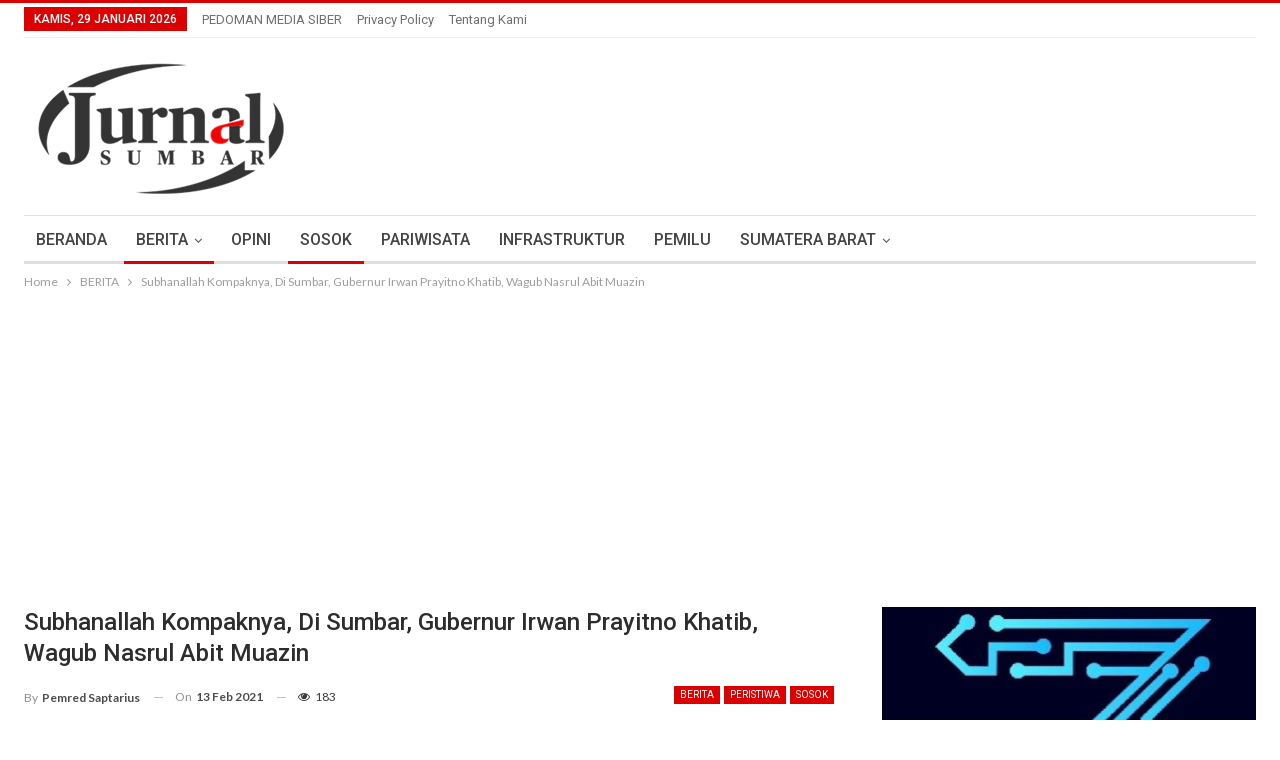

--- FILE ---
content_type: text/html; charset=UTF-8
request_url: https://jurnalsumbar.com/2021/02/subhanallah-kompaknya-di-sumbar-gubernur-irwan-prayitno-khatib-wagub-nasrul-abit-muazin/
body_size: 18200
content:
	<!DOCTYPE html>
		<!--[if IE 8]>
	<html class="ie ie8" lang="id"> <![endif]-->
	<!--[if IE 9]>
	<html class="ie ie9" lang="id"> <![endif]-->
	<!--[if gt IE 9]><!-->
<html lang="id"> <!--<![endif]-->
	<head>
				<meta charset="UTF-8">
		<meta http-equiv="X-UA-Compatible" content="IE=edge">
		<meta name="viewport" content="width=device-width, initial-scale=1.0">
		<link rel="pingback" href="https://jurnalsumbar.com/xmlrpc.php"/>

		<title>Subhanallah Kompaknya, Di Sumbar, Gubernur  Irwan Prayitno Khatib, Wagub Nasrul Abit Muazin &#8211; Jurnal Sumbar</title>
<meta name='robots' content='max-image-preview:large' />
<!-- Jetpack Site Verification Tags -->
<meta name="google-site-verification" content="vmv5IuIvX0wvs3hDQh3O1fWvyAHv6dtoxIZu4Ng1ZOY" />

<!-- Better Open Graph, Schema.org & Twitter Integration -->
<meta property="og:locale" content="id_id"/>
<meta property="og:site_name" content="Jurnal Sumbar"/>
<meta property="og:url" content="https://jurnalsumbar.com/2021/02/subhanallah-kompaknya-di-sumbar-gubernur-irwan-prayitno-khatib-wagub-nasrul-abit-muazin/"/>
<meta property="og:title" content="Subhanallah Kompaknya, Di Sumbar, Gubernur  Irwan Prayitno Khatib, Wagub Nasrul Abit Muazin"/>
<meta property="og:image" content="https://jurnalsumbar.com/wp-content/uploads/2021/02/IMG-20210213-WA0003.jpg"/>
<meta property="article:section" content="SOSOK"/>
<meta property="article:tag" content="utama"/>
<meta property="og:description" content="JURNAL SUMBAR | Padang -  Ternyata di akkhir kepemimpinan Irwan Prayitno dan Nasrul Abit selaku Gubernur-Wakil Gubernur Sumatera Barat, terlihat selalu kompak berbagi tugas. Kali ini bukan tugas pemerintahan, tapi tugas di masjid.Berakhirnya masa jab"/>
<meta property="og:type" content="article"/>
<meta name="twitter:card" content="summary"/>
<meta name="twitter:url" content="https://jurnalsumbar.com/2021/02/subhanallah-kompaknya-di-sumbar-gubernur-irwan-prayitno-khatib-wagub-nasrul-abit-muazin/"/>
<meta name="twitter:title" content="Subhanallah Kompaknya, Di Sumbar, Gubernur  Irwan Prayitno Khatib, Wagub Nasrul Abit Muazin"/>
<meta name="twitter:description" content="JURNAL SUMBAR | Padang -  Ternyata di akkhir kepemimpinan Irwan Prayitno dan Nasrul Abit selaku Gubernur-Wakil Gubernur Sumatera Barat, terlihat selalu kompak berbagi tugas. Kali ini bukan tugas pemerintahan, tapi tugas di masjid.Berakhirnya masa jab"/>
<meta name="twitter:image" content="https://jurnalsumbar.com/wp-content/uploads/2021/02/IMG-20210213-WA0003.jpg"/>
<!-- / Better Open Graph, Schema.org & Twitter Integration. -->
<link rel='dns-prefetch' href='//stats.wp.com' />
<link rel='dns-prefetch' href='//fonts.googleapis.com' />
<link rel='dns-prefetch' href='//v0.wordpress.com' />
<link rel='dns-prefetch' href='//www.googletagmanager.com' />
<link rel='dns-prefetch' href='//pagead2.googlesyndication.com' />
<link rel="alternate" type="application/rss+xml" title="Jurnal Sumbar &raquo; Feed" href="https://jurnalsumbar.com/feed/" />
<link rel="alternate" type="application/rss+xml" title="Jurnal Sumbar &raquo; Umpan Komentar" href="https://jurnalsumbar.com/comments/feed/" />
<link rel="alternate" type="application/rss+xml" title="Jurnal Sumbar &raquo; Subhanallah Kompaknya, Di Sumbar, Gubernur  Irwan Prayitno Khatib, Wagub Nasrul Abit Muazin Umpan Komentar" href="https://jurnalsumbar.com/2021/02/subhanallah-kompaknya-di-sumbar-gubernur-irwan-prayitno-khatib-wagub-nasrul-abit-muazin/feed/" />
<script type="text/javascript">
/* <![CDATA[ */
window._wpemojiSettings = {"baseUrl":"https:\/\/s.w.org\/images\/core\/emoji\/15.0.3\/72x72\/","ext":".png","svgUrl":"https:\/\/s.w.org\/images\/core\/emoji\/15.0.3\/svg\/","svgExt":".svg","source":{"concatemoji":"https:\/\/jurnalsumbar.com\/wp-includes\/js\/wp-emoji-release.min.js?ver=6.6.4"}};
/*! This file is auto-generated */
!function(i,n){var o,s,e;function c(e){try{var t={supportTests:e,timestamp:(new Date).valueOf()};sessionStorage.setItem(o,JSON.stringify(t))}catch(e){}}function p(e,t,n){e.clearRect(0,0,e.canvas.width,e.canvas.height),e.fillText(t,0,0);var t=new Uint32Array(e.getImageData(0,0,e.canvas.width,e.canvas.height).data),r=(e.clearRect(0,0,e.canvas.width,e.canvas.height),e.fillText(n,0,0),new Uint32Array(e.getImageData(0,0,e.canvas.width,e.canvas.height).data));return t.every(function(e,t){return e===r[t]})}function u(e,t,n){switch(t){case"flag":return n(e,"\ud83c\udff3\ufe0f\u200d\u26a7\ufe0f","\ud83c\udff3\ufe0f\u200b\u26a7\ufe0f")?!1:!n(e,"\ud83c\uddfa\ud83c\uddf3","\ud83c\uddfa\u200b\ud83c\uddf3")&&!n(e,"\ud83c\udff4\udb40\udc67\udb40\udc62\udb40\udc65\udb40\udc6e\udb40\udc67\udb40\udc7f","\ud83c\udff4\u200b\udb40\udc67\u200b\udb40\udc62\u200b\udb40\udc65\u200b\udb40\udc6e\u200b\udb40\udc67\u200b\udb40\udc7f");case"emoji":return!n(e,"\ud83d\udc26\u200d\u2b1b","\ud83d\udc26\u200b\u2b1b")}return!1}function f(e,t,n){var r="undefined"!=typeof WorkerGlobalScope&&self instanceof WorkerGlobalScope?new OffscreenCanvas(300,150):i.createElement("canvas"),a=r.getContext("2d",{willReadFrequently:!0}),o=(a.textBaseline="top",a.font="600 32px Arial",{});return e.forEach(function(e){o[e]=t(a,e,n)}),o}function t(e){var t=i.createElement("script");t.src=e,t.defer=!0,i.head.appendChild(t)}"undefined"!=typeof Promise&&(o="wpEmojiSettingsSupports",s=["flag","emoji"],n.supports={everything:!0,everythingExceptFlag:!0},e=new Promise(function(e){i.addEventListener("DOMContentLoaded",e,{once:!0})}),new Promise(function(t){var n=function(){try{var e=JSON.parse(sessionStorage.getItem(o));if("object"==typeof e&&"number"==typeof e.timestamp&&(new Date).valueOf()<e.timestamp+604800&&"object"==typeof e.supportTests)return e.supportTests}catch(e){}return null}();if(!n){if("undefined"!=typeof Worker&&"undefined"!=typeof OffscreenCanvas&&"undefined"!=typeof URL&&URL.createObjectURL&&"undefined"!=typeof Blob)try{var e="postMessage("+f.toString()+"("+[JSON.stringify(s),u.toString(),p.toString()].join(",")+"));",r=new Blob([e],{type:"text/javascript"}),a=new Worker(URL.createObjectURL(r),{name:"wpTestEmojiSupports"});return void(a.onmessage=function(e){c(n=e.data),a.terminate(),t(n)})}catch(e){}c(n=f(s,u,p))}t(n)}).then(function(e){for(var t in e)n.supports[t]=e[t],n.supports.everything=n.supports.everything&&n.supports[t],"flag"!==t&&(n.supports.everythingExceptFlag=n.supports.everythingExceptFlag&&n.supports[t]);n.supports.everythingExceptFlag=n.supports.everythingExceptFlag&&!n.supports.flag,n.DOMReady=!1,n.readyCallback=function(){n.DOMReady=!0}}).then(function(){return e}).then(function(){var e;n.supports.everything||(n.readyCallback(),(e=n.source||{}).concatemoji?t(e.concatemoji):e.wpemoji&&e.twemoji&&(t(e.twemoji),t(e.wpemoji)))}))}((window,document),window._wpemojiSettings);
/* ]]> */
</script>
<style id='wp-emoji-styles-inline-css' type='text/css'>

	img.wp-smiley, img.emoji {
		display: inline !important;
		border: none !important;
		box-shadow: none !important;
		height: 1em !important;
		width: 1em !important;
		margin: 0 0.07em !important;
		vertical-align: -0.1em !important;
		background: none !important;
		padding: 0 !important;
	}
</style>
<link rel='stylesheet' id='wp-block-library-css' href='https://jurnalsumbar.com/wp-includes/css/dist/block-library/style.min.css?ver=6.6.4' type='text/css' media='all' />
<style id='wp-block-library-inline-css' type='text/css'>
.has-text-align-justify{text-align:justify;}
</style>
<link rel='stylesheet' id='mediaelement-css' href='https://jurnalsumbar.com/wp-includes/js/mediaelement/mediaelementplayer-legacy.min.css?ver=4.2.17' type='text/css' media='all' />
<link rel='stylesheet' id='wp-mediaelement-css' href='https://jurnalsumbar.com/wp-includes/js/mediaelement/wp-mediaelement.min.css?ver=6.6.4' type='text/css' media='all' />
<style id='jetpack-sharing-buttons-style-inline-css' type='text/css'>
.jetpack-sharing-buttons__services-list{display:flex;flex-direction:row;flex-wrap:wrap;gap:0;list-style-type:none;margin:5px;padding:0}.jetpack-sharing-buttons__services-list.has-small-icon-size{font-size:12px}.jetpack-sharing-buttons__services-list.has-normal-icon-size{font-size:16px}.jetpack-sharing-buttons__services-list.has-large-icon-size{font-size:24px}.jetpack-sharing-buttons__services-list.has-huge-icon-size{font-size:36px}@media print{.jetpack-sharing-buttons__services-list{display:none!important}}.editor-styles-wrapper .wp-block-jetpack-sharing-buttons{gap:0;padding-inline-start:0}ul.jetpack-sharing-buttons__services-list.has-background{padding:1.25em 2.375em}
</style>
<style id='pdfemb-pdf-embedder-viewer-style-inline-css' type='text/css'>
.wp-block-pdfemb-pdf-embedder-viewer{max-width:none}

</style>
<style id='classic-theme-styles-inline-css' type='text/css'>
/*! This file is auto-generated */
.wp-block-button__link{color:#fff;background-color:#32373c;border-radius:9999px;box-shadow:none;text-decoration:none;padding:calc(.667em + 2px) calc(1.333em + 2px);font-size:1.125em}.wp-block-file__button{background:#32373c;color:#fff;text-decoration:none}
</style>
<style id='global-styles-inline-css' type='text/css'>
:root{--wp--preset--aspect-ratio--square: 1;--wp--preset--aspect-ratio--4-3: 4/3;--wp--preset--aspect-ratio--3-4: 3/4;--wp--preset--aspect-ratio--3-2: 3/2;--wp--preset--aspect-ratio--2-3: 2/3;--wp--preset--aspect-ratio--16-9: 16/9;--wp--preset--aspect-ratio--9-16: 9/16;--wp--preset--color--black: #000000;--wp--preset--color--cyan-bluish-gray: #abb8c3;--wp--preset--color--white: #ffffff;--wp--preset--color--pale-pink: #f78da7;--wp--preset--color--vivid-red: #cf2e2e;--wp--preset--color--luminous-vivid-orange: #ff6900;--wp--preset--color--luminous-vivid-amber: #fcb900;--wp--preset--color--light-green-cyan: #7bdcb5;--wp--preset--color--vivid-green-cyan: #00d084;--wp--preset--color--pale-cyan-blue: #8ed1fc;--wp--preset--color--vivid-cyan-blue: #0693e3;--wp--preset--color--vivid-purple: #9b51e0;--wp--preset--gradient--vivid-cyan-blue-to-vivid-purple: linear-gradient(135deg,rgba(6,147,227,1) 0%,rgb(155,81,224) 100%);--wp--preset--gradient--light-green-cyan-to-vivid-green-cyan: linear-gradient(135deg,rgb(122,220,180) 0%,rgb(0,208,130) 100%);--wp--preset--gradient--luminous-vivid-amber-to-luminous-vivid-orange: linear-gradient(135deg,rgba(252,185,0,1) 0%,rgba(255,105,0,1) 100%);--wp--preset--gradient--luminous-vivid-orange-to-vivid-red: linear-gradient(135deg,rgba(255,105,0,1) 0%,rgb(207,46,46) 100%);--wp--preset--gradient--very-light-gray-to-cyan-bluish-gray: linear-gradient(135deg,rgb(238,238,238) 0%,rgb(169,184,195) 100%);--wp--preset--gradient--cool-to-warm-spectrum: linear-gradient(135deg,rgb(74,234,220) 0%,rgb(151,120,209) 20%,rgb(207,42,186) 40%,rgb(238,44,130) 60%,rgb(251,105,98) 80%,rgb(254,248,76) 100%);--wp--preset--gradient--blush-light-purple: linear-gradient(135deg,rgb(255,206,236) 0%,rgb(152,150,240) 100%);--wp--preset--gradient--blush-bordeaux: linear-gradient(135deg,rgb(254,205,165) 0%,rgb(254,45,45) 50%,rgb(107,0,62) 100%);--wp--preset--gradient--luminous-dusk: linear-gradient(135deg,rgb(255,203,112) 0%,rgb(199,81,192) 50%,rgb(65,88,208) 100%);--wp--preset--gradient--pale-ocean: linear-gradient(135deg,rgb(255,245,203) 0%,rgb(182,227,212) 50%,rgb(51,167,181) 100%);--wp--preset--gradient--electric-grass: linear-gradient(135deg,rgb(202,248,128) 0%,rgb(113,206,126) 100%);--wp--preset--gradient--midnight: linear-gradient(135deg,rgb(2,3,129) 0%,rgb(40,116,252) 100%);--wp--preset--font-size--small: 13px;--wp--preset--font-size--medium: 20px;--wp--preset--font-size--large: 36px;--wp--preset--font-size--x-large: 42px;--wp--preset--spacing--20: 0.44rem;--wp--preset--spacing--30: 0.67rem;--wp--preset--spacing--40: 1rem;--wp--preset--spacing--50: 1.5rem;--wp--preset--spacing--60: 2.25rem;--wp--preset--spacing--70: 3.38rem;--wp--preset--spacing--80: 5.06rem;--wp--preset--shadow--natural: 6px 6px 9px rgba(0, 0, 0, 0.2);--wp--preset--shadow--deep: 12px 12px 50px rgba(0, 0, 0, 0.4);--wp--preset--shadow--sharp: 6px 6px 0px rgba(0, 0, 0, 0.2);--wp--preset--shadow--outlined: 6px 6px 0px -3px rgba(255, 255, 255, 1), 6px 6px rgba(0, 0, 0, 1);--wp--preset--shadow--crisp: 6px 6px 0px rgba(0, 0, 0, 1);}:where(.is-layout-flex){gap: 0.5em;}:where(.is-layout-grid){gap: 0.5em;}body .is-layout-flex{display: flex;}.is-layout-flex{flex-wrap: wrap;align-items: center;}.is-layout-flex > :is(*, div){margin: 0;}body .is-layout-grid{display: grid;}.is-layout-grid > :is(*, div){margin: 0;}:where(.wp-block-columns.is-layout-flex){gap: 2em;}:where(.wp-block-columns.is-layout-grid){gap: 2em;}:where(.wp-block-post-template.is-layout-flex){gap: 1.25em;}:where(.wp-block-post-template.is-layout-grid){gap: 1.25em;}.has-black-color{color: var(--wp--preset--color--black) !important;}.has-cyan-bluish-gray-color{color: var(--wp--preset--color--cyan-bluish-gray) !important;}.has-white-color{color: var(--wp--preset--color--white) !important;}.has-pale-pink-color{color: var(--wp--preset--color--pale-pink) !important;}.has-vivid-red-color{color: var(--wp--preset--color--vivid-red) !important;}.has-luminous-vivid-orange-color{color: var(--wp--preset--color--luminous-vivid-orange) !important;}.has-luminous-vivid-amber-color{color: var(--wp--preset--color--luminous-vivid-amber) !important;}.has-light-green-cyan-color{color: var(--wp--preset--color--light-green-cyan) !important;}.has-vivid-green-cyan-color{color: var(--wp--preset--color--vivid-green-cyan) !important;}.has-pale-cyan-blue-color{color: var(--wp--preset--color--pale-cyan-blue) !important;}.has-vivid-cyan-blue-color{color: var(--wp--preset--color--vivid-cyan-blue) !important;}.has-vivid-purple-color{color: var(--wp--preset--color--vivid-purple) !important;}.has-black-background-color{background-color: var(--wp--preset--color--black) !important;}.has-cyan-bluish-gray-background-color{background-color: var(--wp--preset--color--cyan-bluish-gray) !important;}.has-white-background-color{background-color: var(--wp--preset--color--white) !important;}.has-pale-pink-background-color{background-color: var(--wp--preset--color--pale-pink) !important;}.has-vivid-red-background-color{background-color: var(--wp--preset--color--vivid-red) !important;}.has-luminous-vivid-orange-background-color{background-color: var(--wp--preset--color--luminous-vivid-orange) !important;}.has-luminous-vivid-amber-background-color{background-color: var(--wp--preset--color--luminous-vivid-amber) !important;}.has-light-green-cyan-background-color{background-color: var(--wp--preset--color--light-green-cyan) !important;}.has-vivid-green-cyan-background-color{background-color: var(--wp--preset--color--vivid-green-cyan) !important;}.has-pale-cyan-blue-background-color{background-color: var(--wp--preset--color--pale-cyan-blue) !important;}.has-vivid-cyan-blue-background-color{background-color: var(--wp--preset--color--vivid-cyan-blue) !important;}.has-vivid-purple-background-color{background-color: var(--wp--preset--color--vivid-purple) !important;}.has-black-border-color{border-color: var(--wp--preset--color--black) !important;}.has-cyan-bluish-gray-border-color{border-color: var(--wp--preset--color--cyan-bluish-gray) !important;}.has-white-border-color{border-color: var(--wp--preset--color--white) !important;}.has-pale-pink-border-color{border-color: var(--wp--preset--color--pale-pink) !important;}.has-vivid-red-border-color{border-color: var(--wp--preset--color--vivid-red) !important;}.has-luminous-vivid-orange-border-color{border-color: var(--wp--preset--color--luminous-vivid-orange) !important;}.has-luminous-vivid-amber-border-color{border-color: var(--wp--preset--color--luminous-vivid-amber) !important;}.has-light-green-cyan-border-color{border-color: var(--wp--preset--color--light-green-cyan) !important;}.has-vivid-green-cyan-border-color{border-color: var(--wp--preset--color--vivid-green-cyan) !important;}.has-pale-cyan-blue-border-color{border-color: var(--wp--preset--color--pale-cyan-blue) !important;}.has-vivid-cyan-blue-border-color{border-color: var(--wp--preset--color--vivid-cyan-blue) !important;}.has-vivid-purple-border-color{border-color: var(--wp--preset--color--vivid-purple) !important;}.has-vivid-cyan-blue-to-vivid-purple-gradient-background{background: var(--wp--preset--gradient--vivid-cyan-blue-to-vivid-purple) !important;}.has-light-green-cyan-to-vivid-green-cyan-gradient-background{background: var(--wp--preset--gradient--light-green-cyan-to-vivid-green-cyan) !important;}.has-luminous-vivid-amber-to-luminous-vivid-orange-gradient-background{background: var(--wp--preset--gradient--luminous-vivid-amber-to-luminous-vivid-orange) !important;}.has-luminous-vivid-orange-to-vivid-red-gradient-background{background: var(--wp--preset--gradient--luminous-vivid-orange-to-vivid-red) !important;}.has-very-light-gray-to-cyan-bluish-gray-gradient-background{background: var(--wp--preset--gradient--very-light-gray-to-cyan-bluish-gray) !important;}.has-cool-to-warm-spectrum-gradient-background{background: var(--wp--preset--gradient--cool-to-warm-spectrum) !important;}.has-blush-light-purple-gradient-background{background: var(--wp--preset--gradient--blush-light-purple) !important;}.has-blush-bordeaux-gradient-background{background: var(--wp--preset--gradient--blush-bordeaux) !important;}.has-luminous-dusk-gradient-background{background: var(--wp--preset--gradient--luminous-dusk) !important;}.has-pale-ocean-gradient-background{background: var(--wp--preset--gradient--pale-ocean) !important;}.has-electric-grass-gradient-background{background: var(--wp--preset--gradient--electric-grass) !important;}.has-midnight-gradient-background{background: var(--wp--preset--gradient--midnight) !important;}.has-small-font-size{font-size: var(--wp--preset--font-size--small) !important;}.has-medium-font-size{font-size: var(--wp--preset--font-size--medium) !important;}.has-large-font-size{font-size: var(--wp--preset--font-size--large) !important;}.has-x-large-font-size{font-size: var(--wp--preset--font-size--x-large) !important;}
:where(.wp-block-post-template.is-layout-flex){gap: 1.25em;}:where(.wp-block-post-template.is-layout-grid){gap: 1.25em;}
:where(.wp-block-columns.is-layout-flex){gap: 2em;}:where(.wp-block-columns.is-layout-grid){gap: 2em;}
:root :where(.wp-block-pullquote){font-size: 1.5em;line-height: 1.6;}
</style>
<link rel='stylesheet' id='better-framework-main-fonts-css' href='https://fonts.googleapis.com/css?family=Lato:400,700%7CRoboto:400,500,400italic&#038;display=swap' type='text/css' media='all' />
<link rel='stylesheet' id='jetpack_css-css' href='https://jurnalsumbar.com/wp-content/plugins/jetpack/css/jetpack.css?ver=13.4.4' type='text/css' media='all' />
<script type="text/javascript" src="https://jurnalsumbar.com/wp-includes/js/jquery/jquery.min.js?ver=3.7.1" id="jquery-core-js"></script>
<script type="text/javascript" src="https://jurnalsumbar.com/wp-includes/js/jquery/jquery-migrate.min.js?ver=3.4.1" id="jquery-migrate-js"></script>
<!--[if lt IE 9]>
<script type="text/javascript" src="https://jurnalsumbar.com/wp-content/themes/publisher/includes/libs/better-framework/assets/js/html5shiv.min.js?ver=3.15.0" id="bf-html5shiv-js"></script>
<![endif]-->
<!--[if lt IE 9]>
<script type="text/javascript" src="https://jurnalsumbar.com/wp-content/themes/publisher/includes/libs/better-framework/assets/js/respond.min.js?ver=3.15.0" id="bf-respond-js"></script>
<![endif]-->
<script></script><link rel="https://api.w.org/" href="https://jurnalsumbar.com/wp-json/" /><link rel="alternate" title="JSON" type="application/json" href="https://jurnalsumbar.com/wp-json/wp/v2/posts/50313" /><link rel="EditURI" type="application/rsd+xml" title="RSD" href="https://jurnalsumbar.com/xmlrpc.php?rsd" />
<meta name="generator" content="WordPress 6.6.4" />
<link rel="canonical" href="https://jurnalsumbar.com/2021/02/subhanallah-kompaknya-di-sumbar-gubernur-irwan-prayitno-khatib-wagub-nasrul-abit-muazin/" />
<link rel='shortlink' href='https://wp.me/p8Cm3P-d5v' />
<link rel="alternate" title="oEmbed (JSON)" type="application/json+oembed" href="https://jurnalsumbar.com/wp-json/oembed/1.0/embed?url=https%3A%2F%2Fjurnalsumbar.com%2F2021%2F02%2Fsubhanallah-kompaknya-di-sumbar-gubernur-irwan-prayitno-khatib-wagub-nasrul-abit-muazin%2F" />
<link rel="alternate" title="oEmbed (XML)" type="text/xml+oembed" href="https://jurnalsumbar.com/wp-json/oembed/1.0/embed?url=https%3A%2F%2Fjurnalsumbar.com%2F2021%2F02%2Fsubhanallah-kompaknya-di-sumbar-gubernur-irwan-prayitno-khatib-wagub-nasrul-abit-muazin%2F&#038;format=xml" />
<meta name="generator" content="Site Kit by Google 1.124.0" />	<style>img#wpstats{display:none}</style>
		
<!-- Meta tag Google AdSense ditambahkan oleh Site Kit -->
<meta name="google-adsense-platform-account" content="ca-host-pub-2644536267352236">
<meta name="google-adsense-platform-domain" content="sitekit.withgoogle.com">
<!-- Akhir tag meta Google AdSense yang ditambahkan oleh Site Kit -->
<meta name="generator" content="Powered by WPBakery Page Builder - drag and drop page builder for WordPress."/>
<script type="application/ld+json">{
    "@context": "http://schema.org/",
    "@type": "Organization",
    "@id": "#organization",
    "logo": {
        "@type": "ImageObject",
        "url": "https://jurnalsumbar.com/wp-content/uploads/2025/04/logo2-1.png"
    },
    "url": "https://jurnalsumbar.com/",
    "name": "Jurnal Sumbar",
    "description": "Informasi Sumatera Barat"
}</script>
<script type="application/ld+json">{
    "@context": "http://schema.org/",
    "@type": "WebSite",
    "name": "Jurnal Sumbar",
    "alternateName": "Informasi Sumatera Barat",
    "url": "https://jurnalsumbar.com/"
}</script>
<script type="application/ld+json">{
    "@context": "http://schema.org/",
    "@type": "BlogPosting",
    "headline": "Subhanallah Kompaknya, Di Sumbar, Gubernur  Irwan Prayitno Khatib, Wagub Nasrul Abit Muazin",
    "description": "JURNAL SUMBAR | Padang -  Ternyata di akkhir kepemimpinan Irwan Prayitno dan Nasrul Abit selaku Gubernur-Wakil Gubernur Sumatera Barat, terlihat selalu kompak berbagi tugas. Kali ini bukan tugas pemerintahan, tapi tugas di masjid.Berakhirnya masa jab",
    "datePublished": "2021-02-13",
    "dateModified": "2021-02-13",
    "author": {
        "@type": "Person",
        "@id": "#person-PemredSaptarius",
        "name": "Pemred Saptarius"
    },
    "image": "https://jurnalsumbar.com/wp-content/uploads/2021/02/IMG-20210213-WA0003.jpg",
    "interactionStatistic": [
        {
            "@type": "InteractionCounter",
            "interactionType": "http://schema.org/CommentAction",
            "userInteractionCount": "0"
        }
    ],
    "publisher": {
        "@id": "#organization"
    },
    "mainEntityOfPage": "https://jurnalsumbar.com/2021/02/subhanallah-kompaknya-di-sumbar-gubernur-irwan-prayitno-khatib-wagub-nasrul-abit-muazin/"
}</script>

<!-- Snippet Google AdSense telah ditambahkan oleh Site Kit -->
<script type="text/javascript" async="async" src="https://pagead2.googlesyndication.com/pagead/js/adsbygoogle.js?client=ca-pub-2958933136987668&amp;host=ca-host-pub-2644536267352236" crossorigin="anonymous"></script>

<!-- Snippet Google AdSense penutup telah ditambahkan oleh Site Kit -->
<link rel='stylesheet' id='bf-minifed-css-1' href='https://jurnalsumbar.com/wp-content/bs-booster-cache/371057b284db9bff7ea9dd7aa7b2d38e.css' type='text/css' media='all' />
<link rel='stylesheet' id='7.11.0-1757928011' href='https://jurnalsumbar.com/wp-content/bs-booster-cache/4394dffa05d77f5e6804f5e2fa1a7509.css' type='text/css' media='all' />

<!-- Jetpack Open Graph Tags -->
<meta property="og:type" content="article" />
<meta property="og:title" content="Subhanallah Kompaknya, Di Sumbar, Gubernur  Irwan Prayitno Khatib, Wagub Nasrul Abit Muazin" />
<meta property="og:url" content="https://jurnalsumbar.com/2021/02/subhanallah-kompaknya-di-sumbar-gubernur-irwan-prayitno-khatib-wagub-nasrul-abit-muazin/" />
<meta property="og:description" content="JURNAL SUMBAR | Padang &#8211; Ternyata di akkhir kepemimpinan Irwan Prayitno dan Nasrul Abit selaku Gubernur-Wakil Gubernur Sumatera Barat, terlihat selalu kompak berbagi tugas. Kali ini bukan tug…" />
<meta property="article:published_time" content="2021-02-13T00:52:13+00:00" />
<meta property="article:modified_time" content="2021-02-13T00:52:13+00:00" />
<meta property="og:site_name" content="Jurnal Sumbar" />
<meta property="og:image" content="https://jurnalsumbar.com/wp-content/uploads/2021/02/IMG-20210213-WA0003.jpg" />
<meta property="og:image:width" content="292" />
<meta property="og:image:height" content="214" />
<meta property="og:image:alt" content="" />
<meta property="og:locale" content="id_ID" />
<meta name="twitter:creator" content="@JurnalSumbar" />
<meta name="twitter:text:title" content="Subhanallah Kompaknya, Di Sumbar, Gubernur  Irwan Prayitno Khatib, Wagub Nasrul Abit Muazin" />
<meta name="twitter:image" content="https://jurnalsumbar.com/wp-content/uploads/2021/02/IMG-20210213-WA0003.jpg?w=144" />
<meta name="twitter:card" content="summary" />

<!-- End Jetpack Open Graph Tags -->
<link rel="icon" href="https://jurnalsumbar.com/wp-content/uploads/2017/04/cropped-logo-32x32.png" sizes="32x32" />
<link rel="icon" href="https://jurnalsumbar.com/wp-content/uploads/2017/04/cropped-logo-192x192.png" sizes="192x192" />
<link rel="apple-touch-icon" href="https://jurnalsumbar.com/wp-content/uploads/2017/04/cropped-logo-180x180.png" />
<meta name="msapplication-TileImage" content="https://jurnalsumbar.com/wp-content/uploads/2017/04/cropped-logo-270x270.png" />
<noscript><style> .wpb_animate_when_almost_visible { opacity: 1; }</style></noscript>	</head>

<body class="post-template-default single single-post postid-50313 single-format-standard bs-theme bs-publisher bs-publisher-clean-magazine active-light-box active-top-line ltr close-rh page-layout-2-col page-layout-2-col-right full-width active-sticky-sidebar main-menu-sticky-smart main-menu-boxed single-prim-cat-80 single-cat-80 single-cat-121 single-cat-15  wpb-js-composer js-comp-ver-7.0 vc_responsive bs-ll-a" dir="ltr">
		<div class="main-wrap content-main-wrap">
			<header id="header" class="site-header header-style-2 boxed" itemscope="itemscope" itemtype="https://schema.org/WPHeader">

		<section class="topbar topbar-style-1 hidden-xs hidden-xs">
	<div class="content-wrap">
		<div class="container">
			<div class="topbar-inner clearfix">

				
				<div class="section-menu">
						<div id="menu-top" class="menu top-menu-wrapper" role="navigation" itemscope="itemscope" itemtype="https://schema.org/SiteNavigationElement">
		<nav class="top-menu-container">

			<ul id="top-navigation" class="top-menu menu clearfix bsm-pure">
									<li id="topbar-date" class="menu-item menu-item-date">
					<span
						class="topbar-date">Kamis, 29 Januari 2026</span>
					</li>
					<li id="menu-item-230" class="menu-item menu-item-type-post_type menu-item-object-page better-anim-fade menu-item-230"><a href="https://jurnalsumbar.com/pedoman-media-siber/">PEDOMAN MEDIA SIBER</a></li>
<li id="menu-item-2873" class="menu-item menu-item-type-post_type menu-item-object-page better-anim-fade menu-item-2873"><a href="https://jurnalsumbar.com/privacy-policy/">Privacy Policy</a></li>
<li id="menu-item-81910" class="menu-item menu-item-type-post_type menu-item-object-page better-anim-fade menu-item-81910"><a href="https://jurnalsumbar.com/tentang-kami/">Tentang Kami</a></li>
			</ul>

		</nav>
	</div>
				</div>
			</div>
		</div>
	</div>
</section>
		<div class="header-inner">
			<div class="content-wrap">
				<div class="container">
					<div class="row">
						<div class="row-height">
							<div class="logo-col col-xs-12">
								<div class="col-inside">
									<div id="site-branding" class="site-branding">
	<p  id="site-title" class="logo h1 img-logo">
	<a href="https://jurnalsumbar.com/" itemprop="url" rel="home">
					<img id="site-logo" src="https://jurnalsumbar.com/wp-content/uploads/2025/04/logo2-1.png"
			     alt="jurnal sumbar"  data-bsrjs="https://jurnalsumbar.com/wp-content/uploads/2025/04/logo.png"  />

			<span class="site-title">jurnal sumbar - Informasi Sumatera Barat</span>
				</a>
</p>
</div><!-- .site-branding -->
								</div>
							</div>
													</div>
					</div>
				</div>
			</div>
		</div>

		<div id="menu-main" class="menu main-menu-wrapper" role="navigation" itemscope="itemscope" itemtype="https://schema.org/SiteNavigationElement">
	<div class="main-menu-inner">
		<div class="content-wrap">
			<div class="container">

				<nav class="main-menu-container">
					<ul id="main-navigation" class="main-menu menu bsm-pure clearfix">
						<li id="menu-item-9" class="menu-item menu-item-type-custom menu-item-object-custom better-anim-fade menu-item-9"><a href="http://www.jurnalsumbar.com/">BERANDA</a></li>
<li id="menu-item-472" class="menu-item menu-item-type-taxonomy menu-item-object-category current-post-ancestor current-menu-parent current-post-parent menu-item-has-children menu-term-80 better-anim-fade menu-item-472"><a href="https://jurnalsumbar.com/category/berita/">BERITA</a>
<ul class="sub-menu">
	<li id="menu-item-38" class="menu-item menu-item-type-taxonomy menu-item-object-category menu-term-25 better-anim-fade menu-item-38"><a href="https://jurnalsumbar.com/category/hukum/">HUKUM</a></li>
	<li id="menu-item-37" class="menu-item menu-item-type-taxonomy menu-item-object-category menu-term-20 better-anim-fade menu-item-37"><a href="https://jurnalsumbar.com/category/ekonomi/">EKONOMI</a></li>
	<li id="menu-item-45" class="menu-item menu-item-type-taxonomy menu-item-object-category menu-term-26 better-anim-fade menu-item-45"><a href="https://jurnalsumbar.com/category/politik/">POLITIK</a></li>
	<li id="menu-item-44" class="menu-item menu-item-type-taxonomy menu-item-object-category menu-term-22 better-anim-fade menu-item-44"><a href="https://jurnalsumbar.com/category/pendidikan/">PENDIDIKAN</a></li>
	<li id="menu-item-42" class="menu-item menu-item-type-taxonomy menu-item-object-category menu-term-24 better-anim-fade menu-item-42"><a href="https://jurnalsumbar.com/category/olahraga/">OLAHRAGA</a></li>
	<li id="menu-item-41" class="menu-item menu-item-type-taxonomy menu-item-object-category menu-term-21 better-anim-fade menu-item-41"><a href="https://jurnalsumbar.com/category/kesehatan/">KESEHATAN</a></li>
	<li id="menu-item-46" class="menu-item menu-item-type-taxonomy menu-item-object-category menu-term-27 better-anim-fade menu-item-46"><a href="https://jurnalsumbar.com/category/seni-budaya/">SENI BUDAYA</a></li>
	<li id="menu-item-39" class="menu-item menu-item-type-taxonomy menu-item-object-category menu-term-28 better-anim-fade menu-item-39"><a href="https://jurnalsumbar.com/category/humaniora/">HUMANIORA</a></li>
	<li id="menu-item-34" class="menu-item menu-item-type-taxonomy menu-item-object-category menu-term-18 better-anim-fade menu-item-34"><a href="https://jurnalsumbar.com/category/pariwara/">PARIWARA</a></li>
	<li id="menu-item-39321" class="menu-item menu-item-type-taxonomy menu-item-object-category menu-term-137 better-anim-fade menu-item-39321"><a href="https://jurnalsumbar.com/category/hiburan/">HIBURAN</a></li>
	<li id="menu-item-39320" class="menu-item menu-item-type-taxonomy menu-item-object-category menu-term-138 better-anim-fade menu-item-39320"><a href="https://jurnalsumbar.com/category/covid-19/">COVID-19</a></li>
</ul>
</li>
<li id="menu-item-33" class="menu-item menu-item-type-taxonomy menu-item-object-category menu-term-16 better-anim-fade menu-item-33"><a href="https://jurnalsumbar.com/category/opini/">OPINI</a></li>
<li id="menu-item-35" class="menu-item menu-item-type-taxonomy menu-item-object-category current-post-ancestor current-menu-parent current-post-parent menu-term-15 better-anim-fade menu-item-35"><a href="https://jurnalsumbar.com/category/sosok/">SOSOK</a></li>
<li id="menu-item-43" class="menu-item menu-item-type-taxonomy menu-item-object-category menu-term-23 better-anim-fade menu-item-43"><a href="https://jurnalsumbar.com/category/pariwisata/">PARIWISATA</a></li>
<li id="menu-item-40" class="menu-item menu-item-type-taxonomy menu-item-object-category menu-term-19 better-anim-fade menu-item-40"><a href="https://jurnalsumbar.com/category/infrastruktur/">INFRASTRUKTUR</a></li>
<li id="menu-item-69200" class="menu-item menu-item-type-taxonomy menu-item-object-category menu-term-146 better-anim-fade menu-item-69200"><a href="https://jurnalsumbar.com/category/pemilu/">PEMILU</a></li>
<li id="menu-item-473" class="menu-item menu-item-type-taxonomy menu-item-object-post_tag menu-item-has-children better-anim-fade menu-item-473"><a href="https://jurnalsumbar.com/tag/sumatera_barat/">SUMATERA BARAT</a>
<ul class="sub-menu">
	<li id="menu-item-474" class="menu-item menu-item-type-taxonomy menu-item-object-post_tag better-anim-fade menu-item-474"><a href="https://jurnalsumbar.com/tag/kabupaten_agam/">Kabupaten Agam</a></li>
	<li id="menu-item-475" class="menu-item menu-item-type-taxonomy menu-item-object-post_tag better-anim-fade menu-item-475"><a href="https://jurnalsumbar.com/tag/kabupaten_dharmasraya/">Kabupaten Dharmasraya</a></li>
	<li id="menu-item-476" class="menu-item menu-item-type-taxonomy menu-item-object-post_tag better-anim-fade menu-item-476"><a href="https://jurnalsumbar.com/tag/kabupaten_kepulauan_mentawai/">Kabupaten Kepulauan Mentawai</a></li>
	<li id="menu-item-477" class="menu-item menu-item-type-taxonomy menu-item-object-post_tag better-anim-fade menu-item-477"><a href="https://jurnalsumbar.com/tag/kabupaten_lima_puluh_kota/">Kabupaten Lima Puluh Kota</a></li>
	<li id="menu-item-478" class="menu-item menu-item-type-taxonomy menu-item-object-post_tag better-anim-fade menu-item-478"><a href="https://jurnalsumbar.com/tag/kabupaten_padang_pariaman/">Kabupaten Padang Pariaman</a></li>
	<li id="menu-item-479" class="menu-item menu-item-type-taxonomy menu-item-object-post_tag better-anim-fade menu-item-479"><a href="https://jurnalsumbar.com/tag/kabupaten_pasaman/">Kabupaten Pasaman</a></li>
	<li id="menu-item-480" class="menu-item menu-item-type-taxonomy menu-item-object-post_tag better-anim-fade menu-item-480"><a href="https://jurnalsumbar.com/tag/kabupaten_pasaman_barat/">Kabupaten Pasaman Barat</a></li>
	<li id="menu-item-481" class="menu-item menu-item-type-taxonomy menu-item-object-post_tag better-anim-fade menu-item-481"><a href="https://jurnalsumbar.com/tag/kabupaten_pesisir_selatan/">Kabupaten Pesisir Selatan</a></li>
	<li id="menu-item-482" class="menu-item menu-item-type-taxonomy menu-item-object-post_tag better-anim-fade menu-item-482"><a href="https://jurnalsumbar.com/tag/kabupaten_sijunjung/">Kabupaten Sijunjung</a></li>
	<li id="menu-item-483" class="menu-item menu-item-type-taxonomy menu-item-object-post_tag better-anim-fade menu-item-483"><a href="https://jurnalsumbar.com/tag/kabupaten_solok/">Kabupaten Solok</a></li>
	<li id="menu-item-484" class="menu-item menu-item-type-taxonomy menu-item-object-post_tag better-anim-fade menu-item-484"><a href="https://jurnalsumbar.com/tag/kabupaten_solok_selatan/">Kabupaten Solok Selatan</a></li>
	<li id="menu-item-485" class="menu-item menu-item-type-taxonomy menu-item-object-post_tag better-anim-fade menu-item-485"><a href="https://jurnalsumbar.com/tag/kabupaten_tanah_datar/">Kabupaten Tanah Datar</a></li>
	<li id="menu-item-486" class="menu-item menu-item-type-taxonomy menu-item-object-post_tag better-anim-fade menu-item-486"><a href="https://jurnalsumbar.com/tag/kota_bukittinggi/">Kota Bukittinggi</a></li>
	<li id="menu-item-487" class="menu-item menu-item-type-taxonomy menu-item-object-post_tag better-anim-fade menu-item-487"><a href="https://jurnalsumbar.com/tag/kota_padang/">Kota Padang</a></li>
	<li id="menu-item-488" class="menu-item menu-item-type-taxonomy menu-item-object-post_tag better-anim-fade menu-item-488"><a href="https://jurnalsumbar.com/tag/kota_padangpanjang/">Kota Padangpanjang</a></li>
	<li id="menu-item-489" class="menu-item menu-item-type-taxonomy menu-item-object-post_tag better-anim-fade menu-item-489"><a href="https://jurnalsumbar.com/tag/kota_pariaman/">Kota Pariaman</a></li>
	<li id="menu-item-490" class="menu-item menu-item-type-taxonomy menu-item-object-post_tag better-anim-fade menu-item-490"><a href="https://jurnalsumbar.com/tag/kota_payakumbuh/">Kota Payakumbuh</a></li>
	<li id="menu-item-491" class="menu-item menu-item-type-taxonomy menu-item-object-post_tag better-anim-fade menu-item-491"><a href="https://jurnalsumbar.com/tag/kota_sawahlunto/">Kota Sawahlunto</a></li>
	<li id="menu-item-492" class="menu-item menu-item-type-taxonomy menu-item-object-post_tag better-anim-fade menu-item-492"><a href="https://jurnalsumbar.com/tag/kota_solok/">Kota Solok</a></li>
</ul>
</li>
					</ul><!-- #main-navigation -->
									</nav><!-- .main-menu-container -->

			</div>
		</div>
	</div>
</div><!-- .menu -->
	</header><!-- .header -->
	<div class="rh-header clearfix dark deferred-block-exclude">
		<div class="rh-container clearfix">

			<div class="menu-container close">
				<span class="menu-handler"><span class="lines"></span></span>
			</div><!-- .menu-container -->

			<div class="logo-container rh-img-logo">
				<a href="https://jurnalsumbar.com/" itemprop="url" rel="home">
											<img src="https://jurnalsumbar.com/wp-content/uploads/2024/04/jurnal-sumbar.jpg"
						     alt="Jurnal Sumbar"  />				</a>
			</div><!-- .logo-container -->
		</div><!-- .rh-container -->
	</div><!-- .rh-header -->
<nav role="navigation" aria-label="Breadcrumbs" class="bf-breadcrumb clearfix bc-top-style"><div class="container bf-breadcrumb-container"><ul class="bf-breadcrumb-items" itemscope itemtype="http://schema.org/BreadcrumbList"><meta name="numberOfItems" content="3" /><meta name="itemListOrder" content="Ascending" /><li itemprop="itemListElement" itemscope itemtype="http://schema.org/ListItem" class="bf-breadcrumb-item bf-breadcrumb-begin"><a itemprop="item" href="https://jurnalsumbar.com" rel="home"><span itemprop="name">Home</span></a><meta itemprop="position" content="1" /></li><li itemprop="itemListElement" itemscope itemtype="http://schema.org/ListItem" class="bf-breadcrumb-item"><a itemprop="item" href="https://jurnalsumbar.com/category/berita/" ><span itemprop="name">BERITA</span></a><meta itemprop="position" content="2" /></li><li itemprop="itemListElement" itemscope itemtype="http://schema.org/ListItem" class="bf-breadcrumb-item bf-breadcrumb-end"><span itemprop="name">Subhanallah Kompaknya, Di Sumbar, Gubernur  Irwan Prayitno Khatib, Wagub Nasrul Abit Muazin</span><meta itemprop="item" content="https://jurnalsumbar.com/2021/02/subhanallah-kompaknya-di-sumbar-gubernur-irwan-prayitno-khatib-wagub-nasrul-abit-muazin/"/><meta itemprop="position" content="3" /></li></ul></div></nav><div class="content-wrap">
		<main id="content" class="content-container">

		<div class="container layout-2-col layout-2-col-1 layout-right-sidebar layout-bc-before post-template-1">
			<div class="row main-section">
										<div class="col-sm-8 content-column">
								<div class="single-container">
		<article id="post-50313" class="post-50313 post type-post status-publish format-standard has-post-thumbnail  category-berita category-peristiwa category-sosok tag-fokus tag-foto_pilihan tag-foto_utama tag-nasional tag-pilihan_editor tag-sumatera_barat tag-utama single-post-content has-thumbnail">
						<div class="post-header post-tp-1-header">
									<h1 class="single-post-title">
						<span class="post-title" itemprop="headline">Subhanallah Kompaknya, Di Sumbar, Gubernur  Irwan Prayitno Khatib, Wagub Nasrul Abit Muazin</span></h1>
										<div class="post-meta-wrap clearfix">
						<div class="term-badges "><span class="term-badge term-80"><a href="https://jurnalsumbar.com/category/berita/">BERITA</a></span><span class="term-badge term-121"><a href="https://jurnalsumbar.com/category/peristiwa/">PERISTIWA</a></span><span class="term-badge term-15"><a href="https://jurnalsumbar.com/category/sosok/">SOSOK</a></span></div><div class="post-meta single-post-meta">
			<a href="https://jurnalsumbar.com/author/saptarius/"
		   title="Semak imbas Pengarang Artikel"
		   class="post-author-a post-author-avatar">
			<span class="post-author-name">By <b>Pemred Saptarius</b></span>		</a>
					<span class="time"><time class="post-published updated"
			                         datetime="2021-02-13T07:52:13+07:00">On <b>13 Feb 2021</b></time></span>
			<span class="views post-meta-views rank-default" data-bpv-post="50313"><i class="bf-icon  fa fa-eye"></i> 183</span></div>
					</div>
									<div class="single-featured">
					<a class="post-thumbnail open-lightbox" href="https://jurnalsumbar.com/wp-content/uploads/2021/02/IMG-20210213-WA0003.jpg"><img  width="292" height="214" alt="" data-src="https://jurnalsumbar.com/wp-content/uploads/2021/02/IMG-20210213-WA0003.jpg">						</a>
										</div>
			</div>
						<div class="entry-content clearfix single-post-content">
				<p>JURNAL SUMBAR | Padang &#8211;  Ternyata di akkhir kepemimpinan Irwan Prayitno dan Nasrul Abit selaku Gubernur-Wakil Gubernur Sumatera Barat, terlihat selalu kompak berbagi tugas. Kali ini bukan tugas pemerintahan, tapi tugas di masjid.</p>
<p>Berakhirnya masa jabatan keduanya selaku gubernur dan wakil gubernur  jatuh pada Jumat 12 Februari 2021. Keduanya sama-sama menunaikan Shalat Jumat. Hebatnya lagi, Subhanallah, Irwan Prayitno mengambil peran sebagai khatib dan Nasrul Abit sebagai muazin di masjid kompleks Kantor Gubernur Sumbar.</p>
<p>Tugas tersebut dijalani keduanya dengan lancar. Bagi Irwan Prayitno menjadi khatib dan penceramah bukan hal asing. Sebab selama ini ia sering diserahi tanggung jawab itu.</p>
<p>Lain halnya Nasrul Abit, ternyata azannya sangat merdu dengan irama yang tidak kalah dengan muazin lainnya. Hal itu membuat jemaah Shalat Jumat berdecak kagum, Subhanallah.</p>
<p>&#8220;Hari ini, Jumat 12 Februari 2021, merupakan hari terakhir masa jabatan Irwan Prayitno dan Nasrul Abit sebagai Gubernur dan Wakil Gubernur Sumbar. Mereka bukan hanya kompak menjalankan tugas selama 5 tahun, namun juga kompak di hari hari terakhir&#8221;.</p>
<p>&#8220;Mereka berdua kompak menjadi khatib dan muazin di masjid komplek Kantor Gubernur Sumbar. Masjid hasil karya mereka berdua, masjid yang nyaman, indah dan asri.&#8221; Begitu tulis Kepala Dinas Kominfo Sumbar,  Jasman Rizal di akun media sosialnya, seusai Shalat Jumat tadi seperti dilansir swapena. sumber; swapena</p>
			</div>

					<div class="entry-terms post-tags clearfix style-2">
		<span class="terms-label"><i class="fa fa-tags"></i></span>
		<a href="https://jurnalsumbar.com/tag/fokus/" rel="tag">Fokus</a><a href="https://jurnalsumbar.com/tag/foto_pilihan/" rel="tag">Foto_Pilihan</a><a href="https://jurnalsumbar.com/tag/foto_utama/" rel="tag">Foto_Utama</a><a href="https://jurnalsumbar.com/tag/nasional/" rel="tag">Nasional</a><a href="https://jurnalsumbar.com/tag/pilihan_editor/" rel="tag">Pilihan_Editor</a><a href="https://jurnalsumbar.com/tag/sumatera_barat/" rel="tag">Sumatera_Barat</a><a href="https://jurnalsumbar.com/tag/utama/" rel="tag">utama</a>	</div>
		<div class="post-share single-post-share bottom-share clearfix style-1">
			<div class="post-share-btn-group">
				<span class="views post-share-btn post-share-btn-views rank-default" data-bpv-post="50313"><i class="bf-icon  fa fa-eye"></i> <b class="number">183</b></span>			</div>
						<div class="share-handler-wrap ">
				<span class="share-handler post-share-btn rank-default">
					<i class="bf-icon  fa fa-share-alt"></i>						<b class="text">Share</b>
										</span>
				<span class="social-item facebook has-title"><a href="https://www.facebook.com/sharer.php?u=https%3A%2F%2Fjurnalsumbar.com%2F2021%2F02%2Fsubhanallah-kompaknya-di-sumbar-gubernur-irwan-prayitno-khatib-wagub-nasrul-abit-muazin%2F" target="_blank" rel="nofollow noreferrer" class="bs-button-el" onclick="window.open(this.href, 'share-facebook','left=50,top=50,width=600,height=320,toolbar=0'); return false;"><span class="icon"><i class="bf-icon fa fa-facebook"></i></span><span class="item-title">Facebook</span></a></span><span class="social-item twitter has-title"><a href="https://twitter.com/share?text=Subhanallah Kompaknya, Di Sumbar, Gubernur  Irwan Prayitno Khatib, Wagub Nasrul Abit Muazin&url=https%3A%2F%2Fjurnalsumbar.com%2F2021%2F02%2Fsubhanallah-kompaknya-di-sumbar-gubernur-irwan-prayitno-khatib-wagub-nasrul-abit-muazin%2F" target="_blank" rel="nofollow noreferrer" class="bs-button-el" onclick="window.open(this.href, 'share-twitter','left=50,top=50,width=600,height=320,toolbar=0'); return false;"><span class="icon"><i class="bf-icon fa fa-twitter"></i></span><span class="item-title">Twitter</span></a></span><span class="social-item whatsapp has-title"><a href="whatsapp://send?text=Subhanallah Kompaknya, Di Sumbar, Gubernur  Irwan Prayitno Khatib, Wagub Nasrul Abit Muazin %0A%0A https%3A%2F%2Fjurnalsumbar.com%2F2021%2F02%2Fsubhanallah-kompaknya-di-sumbar-gubernur-irwan-prayitno-khatib-wagub-nasrul-abit-muazin%2F" target="_blank" rel="nofollow noreferrer" class="bs-button-el" onclick="window.open(this.href, 'share-whatsapp','left=50,top=50,width=600,height=320,toolbar=0'); return false;"><span class="icon"><i class="bf-icon fa fa-whatsapp"></i></span><span class="item-title">WhatsApp</span></a></span><span class="social-item pinterest has-title"><a href="https://pinterest.com/pin/create/button/?url=https%3A%2F%2Fjurnalsumbar.com%2F2021%2F02%2Fsubhanallah-kompaknya-di-sumbar-gubernur-irwan-prayitno-khatib-wagub-nasrul-abit-muazin%2F&media=https://jurnalsumbar.com/wp-content/uploads/2021/02/IMG-20210213-WA0003.jpg&description=Subhanallah Kompaknya, Di Sumbar, Gubernur  Irwan Prayitno Khatib, Wagub Nasrul Abit Muazin" target="_blank" rel="nofollow noreferrer" class="bs-button-el" onclick="window.open(this.href, 'share-pinterest','left=50,top=50,width=600,height=320,toolbar=0'); return false;"><span class="icon"><i class="bf-icon fa fa-pinterest"></i></span><span class="item-title">Pinterest</span></a></span><span class="social-item email has-title"><a href="mailto:?subject=Subhanallah Kompaknya, Di Sumbar, Gubernur  Irwan Prayitno Khatib, Wagub Nasrul Abit Muazin&body=https%3A%2F%2Fjurnalsumbar.com%2F2021%2F02%2Fsubhanallah-kompaknya-di-sumbar-gubernur-irwan-prayitno-khatib-wagub-nasrul-abit-muazin%2F" target="_blank" rel="nofollow noreferrer" class="bs-button-el" onclick="window.open(this.href, 'share-email','left=50,top=50,width=600,height=320,toolbar=0'); return false;"><span class="icon"><i class="bf-icon fa fa-envelope-open"></i></span><span class="item-title">e-mel</span></a></span></div>		</div>
				</article>
		<section class="post-author clearfix">
		<a href="https://jurnalsumbar.com/author/saptarius/"
	   title="Semak imbas Pengarang Artikel">
		<span class="post-author-avatar" itemprop="image"><img alt=''  data-src='https://jurnalsumbar.com/wp-content/uploads/2022/03/20220314_210637-768x720.jpg' class='avatar avatar-80 photo avatar-default' height='80' width='80' /></span>
	</a>

	<div class="author-title heading-typo">
		<a class="post-author-url" href="https://jurnalsumbar.com/author/saptarius/"><span class="post-author-name">Pemred Saptarius</span></a>

					<span class="title-counts">8584 posts</span>
		
					<span class="title-counts">0 comments</span>
			</div>

	<div class="author-links">
				<ul class="author-social-icons">
					</ul>
			</div>

	<div class="post-author-bio" itemprop="description">
			</div>

</section>
	<section class="next-prev-post clearfix">

					<div class="prev-post">
				<p class="pre-title heading-typo"><i
							class="fa fa-arrow-left"></i> Prev Post				</p>
				<p class="title heading-typo"><a href="https://jurnalsumbar.com/2021/02/gugatan-dikabulkan-dkpp-sidang-ketua-dan-anggota-bawaslu-lampung-proses-penjadwalan/" rel="prev">Gugatan Dikabulkan DKPP, Sidang Ketua dan Anggota Bawaslu Lampung Proses Penjadwalan</a></p>
			</div>
		
					<div class="next-post">
				<p class="pre-title heading-typo">Next Post <i
							class="fa fa-arrow-right"></i></p>
				<p class="title heading-typo"><a href="https://jurnalsumbar.com/2021/02/pelaku-curas-terhadap-guru-man-1-padangpariaman-itu-ditembak-polisi-tiga-orang-dpo/" rel="next">Pelaku Curas Terhadap Guru MAN 1 Padangpariaman Itu Ditembak Polisi, Tiga Orang DPO</a></p>
			</div>
		
	</section>
	</div>
<div class="post-related">

	<div class="section-heading sh-t2 sh-s4 multi-tab">

					<a href="#relatedposts_590107997_1" class="main-link active"
			   data-toggle="tab">
				<span
						class="h-text related-posts-heading">Anda mungkin juga berminat</span>
			</a>
			<a href="#relatedposts_590107997_2" class="other-link" data-toggle="tab"
			   data-deferred-event="shown.bs.tab"
			   data-deferred-init="relatedposts_590107997_2">
				<span
						class="h-text related-posts-heading">Lagi daripada pengarang</span>
			</a>
		
	</div>

		<div class="tab-content">
		<div class="tab-pane bs-tab-anim bs-tab-animated active"
		     id="relatedposts_590107997_1">
			
					<div class="bs-pagination-wrapper main-term-none next_prev ">
			<div class="listing listing-thumbnail listing-tb-2 clearfix  scolumns-3 simple-grid include-last-mobile">
	<div  class="post-93747 type-post format-standard has-post-thumbnail   listing-item listing-item-thumbnail listing-item-tb-2 main-term-80">
<div class="item-inner clearfix">
			<div class="featured featured-type-featured-image">
			<div class="term-badges floated"><span class="term-badge term-80"><a href="https://jurnalsumbar.com/category/berita/">BERITA</a></span></div>			<a  title="Gercep, Pemkab Sijunjung Selenggarakan Musrenbang RKPD 2027 Tingkat Kecamatan" data-src="https://jurnalsumbar.com/wp-content/uploads/2026/01/FB_IMG_1769606361595.jpg" data-bs-srcset="{&quot;baseurl&quot;:&quot;https:\/\/jurnalsumbar.com\/wp-content\/uploads\/2026\/01\/&quot;,&quot;sizes&quot;:{&quot;2048&quot;:&quot;FB_IMG_1769606361595.jpg&quot;}}"					class="img-holder" href="https://jurnalsumbar.com/2026/01/gercep-pemkab-sijunjung-selenggarakan-musrenbang-rkpd-2027-tingkat-kecamatan/"></a>
					</div>
	<p class="title">	<a class="post-url" href="https://jurnalsumbar.com/2026/01/gercep-pemkab-sijunjung-selenggarakan-musrenbang-rkpd-2027-tingkat-kecamatan/" title="Gercep, Pemkab Sijunjung Selenggarakan Musrenbang RKPD 2027 Tingkat Kecamatan">
			<span class="post-title">
				Gercep, Pemkab Sijunjung Selenggarakan Musrenbang RKPD 2027 Tingkat Kecamatan			</span>
	</a>
	</p></div>
</div >
<div  class="post-93740 type-post format-standard has-post-thumbnail   listing-item listing-item-thumbnail listing-item-tb-2 main-term-80">
<div class="item-inner clearfix">
			<div class="featured featured-type-featured-image">
			<div class="term-badges floated"><span class="term-badge term-80"><a href="https://jurnalsumbar.com/category/berita/">BERITA</a></span></div>			<a  title="Menakar Peluang Reshuffle Kabinet Benny -Radi Usai Jaheri Jadi Pj Sekdakab Sijunjung" data-src="https://jurnalsumbar.com/wp-content/uploads/2021/12/20211228_134638.jpg" data-bs-srcset="{&quot;baseurl&quot;:&quot;https:\/\/jurnalsumbar.com\/wp-content\/uploads\/2021\/12\/&quot;,&quot;sizes&quot;:{&quot;514&quot;:&quot;20211228_134638.jpg&quot;}}"					class="img-holder" href="https://jurnalsumbar.com/2026/01/menakar-peluang-reshuffle-kabinet-benny-radi-usai-jaheri-jadi-pj-sekdakab-sijunjung/"></a>
					</div>
	<p class="title">	<a class="post-url" href="https://jurnalsumbar.com/2026/01/menakar-peluang-reshuffle-kabinet-benny-radi-usai-jaheri-jadi-pj-sekdakab-sijunjung/" title="Menakar Peluang Reshuffle Kabinet Benny -Radi Usai Jaheri Jadi Pj Sekdakab Sijunjung">
			<span class="post-title">
				Menakar Peluang Reshuffle Kabinet Benny -Radi Usai Jaheri Jadi Pj Sekdakab Sijunjung			</span>
	</a>
	</p></div>
</div >
<div  class="post-93734 type-post format-standard has-post-thumbnail   listing-item listing-item-thumbnail listing-item-tb-2 main-term-80">
<div class="item-inner clearfix">
			<div class="featured featured-type-featured-image">
			<div class="term-badges floated"><span class="term-badge term-80"><a href="https://jurnalsumbar.com/category/berita/">BERITA</a></span></div>			<a  title="Dinas Kominfo Sawahlunto Jumpa Wartawan, Ini yang Dibahas" data-src="https://jurnalsumbar.com/wp-content/uploads/2026/01/IMG20260127151500_01.jpg" data-bs-srcset="{&quot;baseurl&quot;:&quot;https:\/\/jurnalsumbar.com\/wp-content\/uploads\/2026\/01\/&quot;,&quot;sizes&quot;:{&quot;4080&quot;:&quot;IMG20260127151500_01.jpg&quot;}}"					class="img-holder" href="https://jurnalsumbar.com/2026/01/dinas-kominfo-sawahlunto-jumpa-wartawan-ini-yang-dibahas/"></a>
					</div>
	<p class="title">	<a class="post-url" href="https://jurnalsumbar.com/2026/01/dinas-kominfo-sawahlunto-jumpa-wartawan-ini-yang-dibahas/" title="Dinas Kominfo Sawahlunto Jumpa Wartawan, Ini yang Dibahas">
			<span class="post-title">
				Dinas Kominfo Sawahlunto Jumpa Wartawan, Ini yang Dibahas			</span>
	</a>
	</p></div>
</div >
<div  class="post-93727 type-post format-standard has-post-thumbnail   listing-item listing-item-thumbnail listing-item-tb-2 main-term-80">
<div class="item-inner clearfix">
			<div class="featured featured-type-featured-image">
			<div class="term-badges floated"><span class="term-badge term-80"><a href="https://jurnalsumbar.com/category/berita/">BERITA</a></span></div>			<a  title="Pemkab Sijunjung Salurkan Bantuan ATENSI dari Kemensos RI, Ini Penerimanya " data-src="https://jurnalsumbar.com/wp-content/uploads/2026/01/IMG-20260127-WA0037.jpg" data-bs-srcset="{&quot;baseurl&quot;:&quot;https:\/\/jurnalsumbar.com\/wp-content\/uploads\/2026\/01\/&quot;,&quot;sizes&quot;:{&quot;1504&quot;:&quot;IMG-20260127-WA0037.jpg&quot;}}"					class="img-holder" href="https://jurnalsumbar.com/2026/01/pemkab-sijunjung-salurkan-bantuan-atensi-dari-kemensos-ri-ini-penerimanya/"></a>
					</div>
	<p class="title">	<a class="post-url" href="https://jurnalsumbar.com/2026/01/pemkab-sijunjung-salurkan-bantuan-atensi-dari-kemensos-ri-ini-penerimanya/" title="Pemkab Sijunjung Salurkan Bantuan ATENSI dari Kemensos RI, Ini Penerimanya ">
			<span class="post-title">
				Pemkab Sijunjung Salurkan Bantuan ATENSI dari Kemensos RI, Ini Penerimanya 			</span>
	</a>
	</p></div>
</div >
	</div>
	
	</div><div class="bs-pagination bs-ajax-pagination next_prev main-term-none clearfix">
			<script>var bs_ajax_paginate_792985631 = '{"query":{"paginate":"next_prev","count":4,"post_type":"post","posts_per_page":4,"post__not_in":[50313],"ignore_sticky_posts":1,"post_status":["publish","private"],"category__in":[80,121,15],"_layout":{"state":"1|1|0","page":"2-col-right"}},"type":"wp_query","view":"Publisher::fetch_related_posts","current_page":1,"ajax_url":"\/wp-admin\/admin-ajax.php","remove_duplicates":"0","paginate":"next_prev","_layout":{"state":"1|1|0","page":"2-col-right"},"_bs_pagin_token":"7f66768"}';</script>				<a class="btn-bs-pagination prev disabled" rel="prev" data-id="792985631"
				   title="sebelum">
					<i class="fa fa-angle-left"
					   aria-hidden="true"></i> Prev				</a>
				<a  rel="next" class="btn-bs-pagination next"
				   data-id="792985631" title="Seterusnya">
					Next <i
							class="fa fa-angle-right" aria-hidden="true"></i>
				</a>
				</div>
		</div>

		<div class="tab-pane bs-tab-anim bs-tab-animated bs-deferred-container"
		     id="relatedposts_590107997_2">
					<div class="bs-pagination-wrapper main-term-none next_prev ">
				<div class="bs-deferred-load-wrapper" id="bsd_relatedposts_590107997_2">
			<script>var bs_deferred_loading_bsd_relatedposts_590107997_2 = '{"query":{"paginate":"next_prev","count":4,"author":5,"post_type":"post","_layout":{"state":"1|1|0","page":"2-col-right"}},"type":"wp_query","view":"Publisher::fetch_other_related_posts","current_page":1,"ajax_url":"\/wp-admin\/admin-ajax.php","remove_duplicates":"0","paginate":"next_prev","_layout":{"state":"1|1|0","page":"2-col-right"},"_bs_pagin_token":"bbd9e2f"}';</script>
		</div>
		
	</div>		</div>
	</div>
</div>
<section id="comments-template-50313" class="comments-template">
	
	
		<div id="respond" class="comment-respond">
		<div id="reply-title" class="comment-reply-title"><div class="section-heading sh-t2 sh-s4" ><span class="h-text">Tinggalkan pesanan</span></div> <small><a rel="nofollow" id="cancel-comment-reply-link" href="/2021/02/subhanallah-kompaknya-di-sumbar-gubernur-irwan-prayitno-khatib-wagub-nasrul-abit-muazin/#respond" style="display:none;">Batal Balas</a></small></div><form action="https://jurnalsumbar.com/wp-comments-post.php" method="post" id="commentform" class="comment-form" novalidate><div class="note-before"><p>Alamat email anda tidak akan disiarkan.</p>
</div><p class="comment-wrap"><textarea name="comment" class="comment" id="comment" cols="45" rows="10" aria-required="true" placeholder="Komen anda"></textarea></p><p class="author-wrap"><input name="author" class="author" id="author" type="text" value="" size="45"  aria-required="true" placeholder="Nama anda *" /></p>
<p class="email-wrap"><input name="email" class="email" id="email" type="text" value="" size="45"  aria-required="true" placeholder="Emel anda *" /></p>
<p class="url-wrap"><input name="url" class="url" id="url" type="text" value="" size="45" placeholder="Laman Web anda" /></p>
<p class="comment-form-cookies-consent"><input id="wp-comment-cookies-consent" name="wp-comment-cookies-consent" type="checkbox" value="yes" /><label for="wp-comment-cookies-consent">Save my name, email, and website in this browser for the next time I comment.</label></p>
<p class="form-submit"><input name="submit" type="submit" id="comment-submit" class="comment-submit" value="Komen" /> <input type='hidden' name='comment_post_ID' value='50313' id='comment_post_ID' />
<input type='hidden' name='comment_parent' id='comment_parent' value='0' />
</p><p style="display: none;"><input type="hidden" id="akismet_comment_nonce" name="akismet_comment_nonce" value="6746e8f794" /></p><p style="display: none !important;" class="akismet-fields-container" data-prefix="ak_"><label>&#916;<textarea name="ak_hp_textarea" cols="45" rows="8" maxlength="100"></textarea></label><input type="hidden" id="ak_js_1" name="ak_js" value="190"/><script>document.getElementById( "ak_js_1" ).setAttribute( "value", ( new Date() ).getTime() );</script></p></form>	</div><!-- #respond -->
	</section>
						</div><!-- .content-column -->
												<div class="col-sm-4 sidebar-column sidebar-column-primary">
							<aside id="sidebar-primary-sidebar" class="sidebar" role="complementary" aria-label="Primary Sidebar Sidebar" itemscope="itemscope" itemtype="https://schema.org/WPSideBar">
	<div id="xhdjzpkyft-4" class=" h-ni w-nt primary-sidebar-widget widget widget_xhdjzpkyft"><div class="xhdjzpkyft  xhdjzpkyft-align-center xhdjzpkyft-column-1 xhdjzpkyft-clearfix no-bg-box-model"><div id="xhdjzpkyft-81236-1244233416" class="xhdjzpkyft-container xhdjzpkyft-type-image " itemscope="" itemtype="https://schema.org/WPAdBlock" data-adid="81236" data-type="image"><img class="xhdjzpkyft-image" src="https://jurnalsumbar.com/wp-content/uploads/2023/03/JMSI.jpg" alt="JMSI" /></div></div></div><div id="xhdjzpkyft-8" class=" h-ni w-nt primary-sidebar-widget widget widget_xhdjzpkyft"><div class="xhdjzpkyft  xhdjzpkyft-align-center xhdjzpkyft-column-1 xhdjzpkyft-clearfix no-bg-box-model"></div></div><div id="xhdjzpkyft-9" class=" h-ni w-nt primary-sidebar-widget widget widget_xhdjzpkyft"><div class="xhdjzpkyft  xhdjzpkyft-align-center xhdjzpkyft-column-1 xhdjzpkyft-clearfix no-bg-box-model"></div></div><div id="bs-mix-listing-3-1-2" class=" h-ni w-t primary-sidebar-widget widget widget_bs-mix-listing-3-1"><div class=" bs-listing bs-listing-listing-mix-3-1 bs-listing-single-tab pagination-animate">		<p class="section-heading sh-t2 sh-s4 main-term-none">

		
							<span class="h-text main-term-none main-link">
						 TERPOPULER					</span>
			
		
		</p>
				<div class="bs-pagination-wrapper main-term-none next_prev bs-slider-first-item">
			<div class="listing listing-mix-3-1 clearfix ">
		<div class="item-inner">
			<div class="row-1">
									<div class="listing listing-grid-1 clearfix columns-1">
							<div class="post-93690 type-post format-standard has-post-thumbnail   listing-item listing-item-grid listing-item-grid-1 main-term-80">
	<div class="item-inner">
					<div class="featured clearfix">
				<div class="term-badges floated"><span class="term-badge term-80"><a href="https://jurnalsumbar.com/category/berita/">BERITA</a></span></div>				<a  title="Dipimpin AKP Syafwal, S.H., Satresnarkoba Polres Sijunjung Ringkus Tersangka Shabu" data-src="https://jurnalsumbar.com/wp-content/uploads/2026/01/IMG_20260123_103114.jpg" data-bs-srcset="{&quot;baseurl&quot;:&quot;https:\/\/jurnalsumbar.com\/wp-content\/uploads\/2026\/01\/&quot;,&quot;sizes&quot;:{&quot;720&quot;:&quot;IMG_20260123_103114.jpg&quot;}}"						class="img-holder" href="https://jurnalsumbar.com/2026/01/dipimpin-akp-syafwal-s-h-satresnarkoba-polres-sijunjung-ringkus-tersangka-shabu/"></a>

							</div>
		<p class="title">		<a href="https://jurnalsumbar.com/2026/01/dipimpin-akp-syafwal-s-h-satresnarkoba-polres-sijunjung-ringkus-tersangka-shabu/" class="post-title post-url">
			Dipimpin AKP Syafwal, S.H., Satresnarkoba Polres Sijunjung Ringkus Tersangka Shabu		</a>
		</p>		<div class="post-meta">

							<a href="https://jurnalsumbar.com/author/saptarius/"
				   title="Semak imbas Pengarang Artikel"
				   class="post-author-a">
					<i class="post-author author">
						Pemred Saptarius					</i>
				</a>
							<span class="time"><time class="post-published updated"
				                         datetime="2026-01-23T15:28:25+07:00">23 Jan 2026</time></span>
				<a href="https://jurnalsumbar.com/2026/01/dipimpin-akp-syafwal-s-h-satresnarkoba-polres-sijunjung-ringkus-tersangka-shabu/#respond" title="Tinggalkan komen pada: &quot;Dipimpin AKP Syafwal, S.H., Satresnarkoba Polres Sijunjung Ringkus Tersangka Shabu&quot;" class="comments"><i class="fa fa-comments-o"></i> 0</a>		</div>
					<div class="post-summary">
				Jajaran Satresnarkoba Polres Sijunjung yang dipimpin AKP Syafwal, S.H., berhasil meringkus tersangka penyalahgunaan&hellip;			</div>
			</div>
	</div >
					</div>
								</div>
							<div class="row-2">
						<div class="listing listing-thumbnail listing-tb-1 clearfix columns-1">
		<div class="post-93676 type-post format-standard has-post-thumbnail   listing-item listing-item-thumbnail listing-item-tb-1 main-term-80">
	<div class="item-inner clearfix">
					<div class="featured featured-type-featured-image">
				<a  title="Jaga Stabilitas Birokrasi, Bupati Benny Tunjuk Jaheri sebagai Pj Sekdakab Sijunjung " data-src="https://jurnalsumbar.com/wp-content/uploads/2026/01/IMG-20260123-WA0071.jpg" data-bs-srcset="{&quot;baseurl&quot;:&quot;https:\/\/jurnalsumbar.com\/wp-content\/uploads\/2026\/01\/&quot;,&quot;sizes&quot;:{&quot;1504&quot;:&quot;IMG-20260123-WA0071.jpg&quot;}}"						class="img-holder" href="https://jurnalsumbar.com/2026/01/jaga-stabilitas-birokrasi-bupati-benny-tunjuk-jaheri-sebagai-pj-sekdakab-sijunjung/"></a>
							</div>
		<p class="title">		<a href="https://jurnalsumbar.com/2026/01/jaga-stabilitas-birokrasi-bupati-benny-tunjuk-jaheri-sebagai-pj-sekdakab-sijunjung/" class="post-url post-title">
			Jaga Stabilitas Birokrasi, Bupati Benny Tunjuk Jaheri sebagai Pj&hellip;		</a>
		</p>		<div class="post-meta">

							<span class="time"><time class="post-published updated"
				                         datetime="2026-01-23T11:19:45+07:00">23 Jan 2026</time></span>
						</div>
			</div>
	</div >
	<div class="post-93704 type-post format-standard has-post-thumbnail   listing-item listing-item-thumbnail listing-item-tb-1 main-term-80">
	<div class="item-inner clearfix">
					<div class="featured featured-type-featured-image">
				<a  title="Bupati Benny Hadiri Resepsi Pernikahan Mesy dan Dico Dt Rajo Lelo Di Kototuo Lubuktarok Sijunjung" data-src="https://jurnalsumbar.com/wp-content/uploads/2026/01/IMG20260126140859.jpg" data-bs-srcset="{&quot;baseurl&quot;:&quot;https:\/\/jurnalsumbar.com\/wp-content\/uploads\/2026\/01\/&quot;,&quot;sizes&quot;:{&quot;3072&quot;:&quot;IMG20260126140859.jpg&quot;}}"						class="img-holder" href="https://jurnalsumbar.com/2026/01/bupati-benny-hadiri-resepsi-pernikahan-mesy-dan-dico-dt-rajo-lelo-di-kototuo-lubuktarok-sijunjung/"></a>
							</div>
		<p class="title">		<a href="https://jurnalsumbar.com/2026/01/bupati-benny-hadiri-resepsi-pernikahan-mesy-dan-dico-dt-rajo-lelo-di-kototuo-lubuktarok-sijunjung/" class="post-url post-title">
			Bupati Benny Hadiri Resepsi Pernikahan Mesy dan Dico Dt Rajo Lelo Di&hellip;		</a>
		</p>		<div class="post-meta">

							<span class="time"><time class="post-published updated"
				                         datetime="2026-01-26T16:03:40+07:00">26 Jan 2026</time></span>
						</div>
			</div>
	</div >
	<div class="post-93695 type-post format-standard has-post-thumbnail   listing-item listing-item-thumbnail listing-item-tb-1 main-term-80">
	<div class="item-inner clearfix">
					<div class="featured featured-type-featured-image">
				<a  title="Perjuangan Bupati Sijunjung untuk Warga Transmigrasi Membuahkan Hasil" data-src="https://jurnalsumbar.com/wp-content/uploads/2026/01/FB_IMG_1769232477628.jpg" data-bs-srcset="{&quot;baseurl&quot;:&quot;https:\/\/jurnalsumbar.com\/wp-content\/uploads\/2026\/01\/&quot;,&quot;sizes&quot;:{&quot;1325&quot;:&quot;FB_IMG_1769232477628.jpg&quot;}}"						class="img-holder" href="https://jurnalsumbar.com/2026/01/perjuangan-bupati-sijunjung-untuk-warga-transmigrasi-membuahkan-hasil/"></a>
							</div>
		<p class="title">		<a href="https://jurnalsumbar.com/2026/01/perjuangan-bupati-sijunjung-untuk-warga-transmigrasi-membuahkan-hasil/" class="post-url post-title">
			Perjuangan Bupati Sijunjung untuk Warga Transmigrasi Membuahkan Hasil		</a>
		</p>		<div class="post-meta">

							<span class="time"><time class="post-published updated"
				                         datetime="2026-01-24T12:50:02+07:00">24 Jan 2026</time></span>
						</div>
			</div>
	</div >
	<div class="post-93740 type-post format-standard has-post-thumbnail   listing-item listing-item-thumbnail listing-item-tb-1 main-term-80">
	<div class="item-inner clearfix">
					<div class="featured featured-type-featured-image">
				<a  title="Menakar Peluang Reshuffle Kabinet Benny -Radi Usai Jaheri Jadi Pj Sekdakab Sijunjung" data-src="https://jurnalsumbar.com/wp-content/uploads/2021/12/20211228_134638.jpg" data-bs-srcset="{&quot;baseurl&quot;:&quot;https:\/\/jurnalsumbar.com\/wp-content\/uploads\/2021\/12\/&quot;,&quot;sizes&quot;:{&quot;514&quot;:&quot;20211228_134638.jpg&quot;}}"						class="img-holder" href="https://jurnalsumbar.com/2026/01/menakar-peluang-reshuffle-kabinet-benny-radi-usai-jaheri-jadi-pj-sekdakab-sijunjung/"></a>
							</div>
		<p class="title">		<a href="https://jurnalsumbar.com/2026/01/menakar-peluang-reshuffle-kabinet-benny-radi-usai-jaheri-jadi-pj-sekdakab-sijunjung/" class="post-url post-title">
			Menakar Peluang Reshuffle Kabinet Benny -Radi Usai Jaheri Jadi Pj&hellip;		</a>
		</p>		<div class="post-meta">

							<span class="time"><time class="post-published updated"
				                         datetime="2026-01-28T09:53:20+07:00">28 Jan 2026</time></span>
						</div>
			</div>
	</div >
	<div class="post-93721 type-post format-standard has-post-thumbnail   listing-item listing-item-thumbnail listing-item-tb-1 main-term-80">
	<div class="item-inner clearfix">
					<div class="featured featured-type-featured-image">
				<a  title="Hadiri Resepsi Pernikahan Mesy -Zico Dt Rajo Lelo Di Lubuktarok, Bupati Benny Diteriaki Subandi Wartawan Sawahlunto Cagub Sumbar 2029" data-src="https://jurnalsumbar.com/wp-content/uploads/2026/01/IMG20260126140859.jpg" data-bs-srcset="{&quot;baseurl&quot;:&quot;https:\/\/jurnalsumbar.com\/wp-content\/uploads\/2026\/01\/&quot;,&quot;sizes&quot;:{&quot;3072&quot;:&quot;IMG20260126140859.jpg&quot;}}"						class="img-holder" href="https://jurnalsumbar.com/2026/01/hadiri-resepsi-pernikahan-mesy-zico-dt-rajo-lelo-di-lubuktarok-bupati-benny-diteriaki-subandi-wartawan-sawahlunto-cagub-sumbar-2029/"></a>
							</div>
		<p class="title">		<a href="https://jurnalsumbar.com/2026/01/hadiri-resepsi-pernikahan-mesy-zico-dt-rajo-lelo-di-lubuktarok-bupati-benny-diteriaki-subandi-wartawan-sawahlunto-cagub-sumbar-2029/" class="post-url post-title">
			Hadiri Resepsi Pernikahan Mesy -Zico Dt Rajo Lelo Di Lubuktarok,&hellip;		</a>
		</p>		<div class="post-meta">

							<span class="time"><time class="post-published updated"
				                         datetime="2026-01-27T13:26:58+07:00">27 Jan 2026</time></span>
						</div>
			</div>
	</div >
	<div class="post-93727 type-post format-standard has-post-thumbnail   listing-item listing-item-thumbnail listing-item-tb-1 main-term-80">
	<div class="item-inner clearfix">
					<div class="featured featured-type-featured-image">
				<a  title="Pemkab Sijunjung Salurkan Bantuan ATENSI dari Kemensos RI, Ini Penerimanya " data-src="https://jurnalsumbar.com/wp-content/uploads/2026/01/IMG-20260127-WA0037.jpg" data-bs-srcset="{&quot;baseurl&quot;:&quot;https:\/\/jurnalsumbar.com\/wp-content\/uploads\/2026\/01\/&quot;,&quot;sizes&quot;:{&quot;1504&quot;:&quot;IMG-20260127-WA0037.jpg&quot;}}"						class="img-holder" href="https://jurnalsumbar.com/2026/01/pemkab-sijunjung-salurkan-bantuan-atensi-dari-kemensos-ri-ini-penerimanya/"></a>
							</div>
		<p class="title">		<a href="https://jurnalsumbar.com/2026/01/pemkab-sijunjung-salurkan-bantuan-atensi-dari-kemensos-ri-ini-penerimanya/" class="post-url post-title">
			Pemkab Sijunjung Salurkan Bantuan ATENSI dari Kemensos RI, Ini&hellip;		</a>
		</p>		<div class="post-meta">

							<span class="time"><time class="post-published updated"
				                         datetime="2026-01-27T14:31:03+07:00">27 Jan 2026</time></span>
						</div>
			</div>
	</div >
	</div>
					</div>
						</div>
	</div>

	</div><div class="bs-pagination bs-ajax-pagination next_prev main-term-none clearfix">
			<script>var bs_ajax_paginate_59330358 = '{"query":{"category":"","tag":"","taxonomy":"","post_ids":"","post_type":"","count":"7","order_by":"popular","order":"DESC","time_filter":"week","offset":"","style":"listing-mix-3-1","cats-tags-condition":"and","cats-condition":"in","tags-condition":"in","featured_image":"0","ignore_sticky_posts":"1","author_ids":"","disable_duplicate":"0","ad-active":0,"paginate":"next_prev","pagination-show-label":"1","columns":1,"listing-settings":{"big-title-limit":"82","big-excerpt":"1","big-excerpt-limit":"115","big-subtitle":"0","big-subtitle-limit":"0","big-subtitle-location":"before-meta","big-format-icon":"1","big-term-badge":"1","big-term-badge-count":"1","big-term-badge-tax":"category","big-meta":{"show":"1","author":"1","date":"1","date-format":"standard","view":"0","share":"0","comment":"1","review":"1"},"small-thumbnail-type":"featured-image","small-title-limit":"70","small-subtitle":"0","small-subtitle-limit":"0","small-subtitle-location":"before-meta","small-meta":{"show":"1","author":"0","date":"1","date-format":"standard","view":"0","share":"0","comment":"0","review":"1"}},"override-listing-settings":"0","_layout":{"state":"1|1|0","page":"2-col-right"}},"type":"bs_post_listing","view":"Publisher_Mix_Listing_3_1_Shortcode","current_page":1,"ajax_url":"\/wp-admin\/admin-ajax.php","remove_duplicates":"0","paginate":"next_prev","pagination-show-label":"1","override-listing-settings":"0","listing-settings":{"big-title-limit":"82","big-excerpt":"1","big-excerpt-limit":"115","big-subtitle":"0","big-subtitle-limit":"0","big-subtitle-location":"before-meta","big-format-icon":"1","big-term-badge":"1","big-term-badge-count":"1","big-term-badge-tax":"category","big-meta":{"show":"1","author":"1","date":"1","date-format":"standard","view":"0","share":"0","comment":"1","review":"1"},"small-thumbnail-type":"featured-image","small-title-limit":"70","small-subtitle":"0","small-subtitle-limit":"0","small-subtitle-location":"before-meta","small-meta":{"show":"1","author":"0","date":"1","date-format":"standard","view":"0","share":"0","comment":"0","review":"1"}},"ad-active":false,"columns":1,"_layout":{"state":"1|1|0","page":"2-col-right"},"_bs_pagin_token":"8249122"}';</script>				<a class="btn-bs-pagination prev disabled" rel="prev" data-id="59330358"
				   title="sebelum">
					<i class="fa fa-angle-left"
					   aria-hidden="true"></i> Prev				</a>
				<a  rel="next" class="btn-bs-pagination next"
				   data-id="59330358" title="Seterusnya">
					Next <i
							class="fa fa-angle-right" aria-hidden="true"></i>
				</a>
								<span class="bs-pagination-label label-light">1 daripada 2</span>
			</div></div></div><div id="bs-mix-listing-3-1-3" class=" h-ni w-t primary-sidebar-widget widget widget_bs-mix-listing-3-1"><div class=" bs-listing bs-listing-listing-mix-3-1 bs-listing-single-tab pagination-animate">		<p class="section-heading sh-t2 sh-s4 main-term-none">

		
							<span class="h-text main-term-none main-link">
						 TERBARU					</span>
			
		
		</p>
				<div class="bs-pagination-wrapper main-term-none next_prev bs-slider-first-item">
			<div class="listing listing-mix-3-1 clearfix ">
		<div class="item-inner">
			<div class="row-1">
									<div class="listing listing-grid-1 clearfix columns-1">
							<div class="post-93747 type-post format-standard has-post-thumbnail   listing-item listing-item-grid listing-item-grid-1 main-term-80">
	<div class="item-inner">
					<div class="featured clearfix">
				<div class="term-badges floated"><span class="term-badge term-80"><a href="https://jurnalsumbar.com/category/berita/">BERITA</a></span></div>				<a  title="Gercep, Pemkab Sijunjung Selenggarakan Musrenbang RKPD 2027 Tingkat Kecamatan" data-src="https://jurnalsumbar.com/wp-content/uploads/2026/01/FB_IMG_1769606361595.jpg" data-bs-srcset="{&quot;baseurl&quot;:&quot;https:\/\/jurnalsumbar.com\/wp-content\/uploads\/2026\/01\/&quot;,&quot;sizes&quot;:{&quot;2048&quot;:&quot;FB_IMG_1769606361595.jpg&quot;}}"						class="img-holder" href="https://jurnalsumbar.com/2026/01/gercep-pemkab-sijunjung-selenggarakan-musrenbang-rkpd-2027-tingkat-kecamatan/"></a>

							</div>
		<p class="title">		<a href="https://jurnalsumbar.com/2026/01/gercep-pemkab-sijunjung-selenggarakan-musrenbang-rkpd-2027-tingkat-kecamatan/" class="post-title post-url">
			Gercep, Pemkab Sijunjung Selenggarakan Musrenbang RKPD 2027 Tingkat Kecamatan		</a>
		</p>		<div class="post-meta">

							<a href="https://jurnalsumbar.com/author/saptarius/"
				   title="Semak imbas Pengarang Artikel"
				   class="post-author-a">
					<i class="post-author author">
						Pemred Saptarius					</i>
				</a>
							<span class="time"><time class="post-published updated"
				                         datetime="2026-01-28T20:33:46+07:00">28 Jan 2026</time></span>
				<a href="https://jurnalsumbar.com/2026/01/gercep-pemkab-sijunjung-selenggarakan-musrenbang-rkpd-2027-tingkat-kecamatan/#respond" title="Tinggalkan komen pada: &quot;Gercep, Pemkab Sijunjung Selenggarakan Musrenbang RKPD 2027 Tingkat Kecamatan&quot;" class="comments"><i class="fa fa-comments-o"></i> 0</a>		</div>
					<div class="post-summary">
				Bupati Sijunjung, Benny Dwifa Yuswir membuka Musrenbang RKPD 2027 Tingkat Kecamatan

 

JURNAL SUMBAR|&hellip;			</div>
			</div>
	</div >
					</div>
								</div>
							<div class="row-2">
						<div class="listing listing-thumbnail listing-tb-1 clearfix columns-1">
		<div class="post-93740 type-post format-standard has-post-thumbnail   listing-item listing-item-thumbnail listing-item-tb-1 main-term-80">
	<div class="item-inner clearfix">
					<div class="featured featured-type-featured-image">
				<a  title="Menakar Peluang Reshuffle Kabinet Benny -Radi Usai Jaheri Jadi Pj Sekdakab Sijunjung" data-src="https://jurnalsumbar.com/wp-content/uploads/2021/12/20211228_134638.jpg" data-bs-srcset="{&quot;baseurl&quot;:&quot;https:\/\/jurnalsumbar.com\/wp-content\/uploads\/2021\/12\/&quot;,&quot;sizes&quot;:{&quot;514&quot;:&quot;20211228_134638.jpg&quot;}}"						class="img-holder" href="https://jurnalsumbar.com/2026/01/menakar-peluang-reshuffle-kabinet-benny-radi-usai-jaheri-jadi-pj-sekdakab-sijunjung/"></a>
							</div>
		<p class="title">		<a href="https://jurnalsumbar.com/2026/01/menakar-peluang-reshuffle-kabinet-benny-radi-usai-jaheri-jadi-pj-sekdakab-sijunjung/" class="post-url post-title">
			Menakar Peluang Reshuffle Kabinet Benny -Radi Usai Jaheri Jadi Pj&hellip;		</a>
		</p>		<div class="post-meta">

							<span class="time"><time class="post-published updated"
				                         datetime="2026-01-28T09:53:20+07:00">28 Jan 2026</time></span>
						</div>
			</div>
	</div >
	<div class="post-93734 type-post format-standard has-post-thumbnail   listing-item listing-item-thumbnail listing-item-tb-1 main-term-80">
	<div class="item-inner clearfix">
					<div class="featured featured-type-featured-image">
				<a  title="Dinas Kominfo Sawahlunto Jumpa Wartawan, Ini yang Dibahas" data-src="https://jurnalsumbar.com/wp-content/uploads/2026/01/IMG20260127151500_01.jpg" data-bs-srcset="{&quot;baseurl&quot;:&quot;https:\/\/jurnalsumbar.com\/wp-content\/uploads\/2026\/01\/&quot;,&quot;sizes&quot;:{&quot;4080&quot;:&quot;IMG20260127151500_01.jpg&quot;}}"						class="img-holder" href="https://jurnalsumbar.com/2026/01/dinas-kominfo-sawahlunto-jumpa-wartawan-ini-yang-dibahas/"></a>
							</div>
		<p class="title">		<a href="https://jurnalsumbar.com/2026/01/dinas-kominfo-sawahlunto-jumpa-wartawan-ini-yang-dibahas/" class="post-url post-title">
			Dinas Kominfo Sawahlunto Jumpa Wartawan, Ini yang Dibahas		</a>
		</p>		<div class="post-meta">

							<span class="time"><time class="post-published updated"
				                         datetime="2026-01-27T15:45:07+07:00">27 Jan 2026</time></span>
						</div>
			</div>
	</div >
	<div class="post-93727 type-post format-standard has-post-thumbnail   listing-item listing-item-thumbnail listing-item-tb-1 main-term-80">
	<div class="item-inner clearfix">
					<div class="featured featured-type-featured-image">
				<a  title="Pemkab Sijunjung Salurkan Bantuan ATENSI dari Kemensos RI, Ini Penerimanya " data-src="https://jurnalsumbar.com/wp-content/uploads/2026/01/IMG-20260127-WA0037.jpg" data-bs-srcset="{&quot;baseurl&quot;:&quot;https:\/\/jurnalsumbar.com\/wp-content\/uploads\/2026\/01\/&quot;,&quot;sizes&quot;:{&quot;1504&quot;:&quot;IMG-20260127-WA0037.jpg&quot;}}"						class="img-holder" href="https://jurnalsumbar.com/2026/01/pemkab-sijunjung-salurkan-bantuan-atensi-dari-kemensos-ri-ini-penerimanya/"></a>
							</div>
		<p class="title">		<a href="https://jurnalsumbar.com/2026/01/pemkab-sijunjung-salurkan-bantuan-atensi-dari-kemensos-ri-ini-penerimanya/" class="post-url post-title">
			Pemkab Sijunjung Salurkan Bantuan ATENSI dari Kemensos RI, Ini&hellip;		</a>
		</p>		<div class="post-meta">

							<span class="time"><time class="post-published updated"
				                         datetime="2026-01-27T14:31:03+07:00">27 Jan 2026</time></span>
						</div>
			</div>
	</div >
	<div class="post-93721 type-post format-standard has-post-thumbnail   listing-item listing-item-thumbnail listing-item-tb-1 main-term-80">
	<div class="item-inner clearfix">
					<div class="featured featured-type-featured-image">
				<a  title="Hadiri Resepsi Pernikahan Mesy -Zico Dt Rajo Lelo Di Lubuktarok, Bupati Benny Diteriaki Subandi Wartawan Sawahlunto Cagub Sumbar 2029" data-src="https://jurnalsumbar.com/wp-content/uploads/2026/01/IMG20260126140859.jpg" data-bs-srcset="{&quot;baseurl&quot;:&quot;https:\/\/jurnalsumbar.com\/wp-content\/uploads\/2026\/01\/&quot;,&quot;sizes&quot;:{&quot;3072&quot;:&quot;IMG20260126140859.jpg&quot;}}"						class="img-holder" href="https://jurnalsumbar.com/2026/01/hadiri-resepsi-pernikahan-mesy-zico-dt-rajo-lelo-di-lubuktarok-bupati-benny-diteriaki-subandi-wartawan-sawahlunto-cagub-sumbar-2029/"></a>
							</div>
		<p class="title">		<a href="https://jurnalsumbar.com/2026/01/hadiri-resepsi-pernikahan-mesy-zico-dt-rajo-lelo-di-lubuktarok-bupati-benny-diteriaki-subandi-wartawan-sawahlunto-cagub-sumbar-2029/" class="post-url post-title">
			Hadiri Resepsi Pernikahan Mesy -Zico Dt Rajo Lelo Di Lubuktarok,&hellip;		</a>
		</p>		<div class="post-meta">

							<span class="time"><time class="post-published updated"
				                         datetime="2026-01-27T13:26:58+07:00">27 Jan 2026</time></span>
						</div>
			</div>
	</div >
	<div class="post-93704 type-post format-standard has-post-thumbnail   listing-item listing-item-thumbnail listing-item-tb-1 main-term-80">
	<div class="item-inner clearfix">
					<div class="featured featured-type-featured-image">
				<a  title="Bupati Benny Hadiri Resepsi Pernikahan Mesy dan Dico Dt Rajo Lelo Di Kototuo Lubuktarok Sijunjung" data-src="https://jurnalsumbar.com/wp-content/uploads/2026/01/IMG20260126140859.jpg" data-bs-srcset="{&quot;baseurl&quot;:&quot;https:\/\/jurnalsumbar.com\/wp-content\/uploads\/2026\/01\/&quot;,&quot;sizes&quot;:{&quot;3072&quot;:&quot;IMG20260126140859.jpg&quot;}}"						class="img-holder" href="https://jurnalsumbar.com/2026/01/bupati-benny-hadiri-resepsi-pernikahan-mesy-dan-dico-dt-rajo-lelo-di-kototuo-lubuktarok-sijunjung/"></a>
							</div>
		<p class="title">		<a href="https://jurnalsumbar.com/2026/01/bupati-benny-hadiri-resepsi-pernikahan-mesy-dan-dico-dt-rajo-lelo-di-kototuo-lubuktarok-sijunjung/" class="post-url post-title">
			Bupati Benny Hadiri Resepsi Pernikahan Mesy dan Dico Dt Rajo Lelo Di&hellip;		</a>
		</p>		<div class="post-meta">

							<span class="time"><time class="post-published updated"
				                         datetime="2026-01-26T16:03:40+07:00">26 Jan 2026</time></span>
						</div>
			</div>
	</div >
	<div class="post-93695 type-post format-standard has-post-thumbnail   listing-item listing-item-thumbnail listing-item-tb-1 main-term-80">
	<div class="item-inner clearfix">
					<div class="featured featured-type-featured-image">
				<a  title="Perjuangan Bupati Sijunjung untuk Warga Transmigrasi Membuahkan Hasil" data-src="https://jurnalsumbar.com/wp-content/uploads/2026/01/FB_IMG_1769232477628.jpg" data-bs-srcset="{&quot;baseurl&quot;:&quot;https:\/\/jurnalsumbar.com\/wp-content\/uploads\/2026\/01\/&quot;,&quot;sizes&quot;:{&quot;1325&quot;:&quot;FB_IMG_1769232477628.jpg&quot;}}"						class="img-holder" href="https://jurnalsumbar.com/2026/01/perjuangan-bupati-sijunjung-untuk-warga-transmigrasi-membuahkan-hasil/"></a>
							</div>
		<p class="title">		<a href="https://jurnalsumbar.com/2026/01/perjuangan-bupati-sijunjung-untuk-warga-transmigrasi-membuahkan-hasil/" class="post-url post-title">
			Perjuangan Bupati Sijunjung untuk Warga Transmigrasi Membuahkan Hasil		</a>
		</p>		<div class="post-meta">

							<span class="time"><time class="post-published updated"
				                         datetime="2026-01-24T12:50:02+07:00">24 Jan 2026</time></span>
						</div>
			</div>
	</div >
	</div>
					</div>
						</div>
	</div>

	</div><div class="bs-pagination bs-ajax-pagination next_prev main-term-none clearfix">
			<script>var bs_ajax_paginate_1371195450 = '{"query":{"category":"","tag":"","taxonomy":"","post_ids":"","post_type":"","count":"7","order_by":"date","order":"DESC","time_filter":"","offset":"","style":"listing-mix-3-1","cats-tags-condition":"and","cats-condition":"in","tags-condition":"in","featured_image":"0","ignore_sticky_posts":"1","author_ids":"","disable_duplicate":"0","ad-active":0,"paginate":"next_prev","pagination-show-label":"1","columns":1,"listing-settings":{"big-title-limit":"82","big-excerpt":"1","big-excerpt-limit":"115","big-subtitle":"0","big-subtitle-limit":"0","big-subtitle-location":"before-meta","big-format-icon":"1","big-term-badge":"1","big-term-badge-count":"1","big-term-badge-tax":"category","big-meta":{"show":"1","author":"1","date":"1","date-format":"standard","view":"0","share":"0","comment":"1","review":"1"},"small-thumbnail-type":"featured-image","small-title-limit":"70","small-subtitle":"0","small-subtitle-limit":"0","small-subtitle-location":"before-meta","small-meta":{"show":"1","author":"0","date":"1","date-format":"standard","view":"0","share":"0","comment":"0","review":"1"}},"override-listing-settings":"0","_layout":{"state":"1|1|0","page":"2-col-right"}},"type":"bs_post_listing","view":"Publisher_Mix_Listing_3_1_Shortcode","current_page":1,"ajax_url":"\/wp-admin\/admin-ajax.php","remove_duplicates":"0","paginate":"next_prev","pagination-show-label":"1","override-listing-settings":"0","listing-settings":{"big-title-limit":"82","big-excerpt":"1","big-excerpt-limit":"115","big-subtitle":"0","big-subtitle-limit":"0","big-subtitle-location":"before-meta","big-format-icon":"1","big-term-badge":"1","big-term-badge-count":"1","big-term-badge-tax":"category","big-meta":{"show":"1","author":"1","date":"1","date-format":"standard","view":"0","share":"0","comment":"1","review":"1"},"small-thumbnail-type":"featured-image","small-title-limit":"70","small-subtitle":"0","small-subtitle-limit":"0","small-subtitle-location":"before-meta","small-meta":{"show":"1","author":"0","date":"1","date-format":"standard","view":"0","share":"0","comment":"0","review":"1"}},"ad-active":false,"columns":1,"_layout":{"state":"1|1|0","page":"2-col-right"},"_bs_pagin_token":"d35c0d1"}';</script>				<a class="btn-bs-pagination prev disabled" rel="prev" data-id="1371195450"
				   title="sebelum">
					<i class="fa fa-angle-left"
					   aria-hidden="true"></i> Prev				</a>
				<a  rel="next" class="btn-bs-pagination next"
				   data-id="1371195450" title="Seterusnya">
					Next <i
							class="fa fa-angle-right" aria-hidden="true"></i>
				</a>
								<span class="bs-pagination-label label-light">1 daripada 2,575</span>
			</div></div></div></aside>
						</div><!-- .primary-sidebar-column -->
									</div><!-- .main-section -->
		</div><!-- .container -->

	</main><!-- main -->
	</div><!-- .content-wrap -->
	<footer id="site-footer" class="site-footer full-width">
				<div class="copy-footer">
			<div class="content-wrap">
				<div class="container">
										<div class="row footer-copy-row">
						<div class="copy-1 col-lg-6 col-md-6 col-sm-6 col-xs-12">
							© 2017 - 2026 - Jurnal Sumbar. All Rights Reserved.						</div>
						<div class="copy-2 col-lg-6 col-md-6 col-sm-6 col-xs-12">
							Web IT : <a href="https://www.facebook.com/muhsinepiliang/">Muhsine Piliang</a>						</div>
					</div>
				</div>
			</div>
		</div>
	</footer><!-- .footer -->
		</div><!-- .main-wrap -->
			<span class="back-top"><i class="fa fa-arrow-up"></i></span>


			<style type="text/css" media="print">

				* {
					display: none !important;
				}

				body, html {
					display: block !important;
				}

				#cpp-print-disabled {
					top: 0;
					left: 0;
					color: #111;
					width: 100%;
					height: 100%;
					min-height: 400px;
					z-index: 9999;
					position: fixed;
					font-size: 30px;
					text-align: center;
					background: #fcfcfc;

					padding-top: 200px;

					display: block !important;
				}
			</style>

			<div id="cpp-print-disabled" style="display: none;">
				You cannot print contents of this website.			</div>

			<script type="text/javascript" id="publisher-theme-pagination-js-extra">
/* <![CDATA[ */
var bs_pagination_loc = {"loading":"<div class=\"bs-loading\"><div><\/div><div><\/div><div><\/div><div><\/div><div><\/div><div><\/div><div><\/div><div><\/div><div><\/div><\/div>"};
/* ]]> */
</script>
<script type="text/javascript" id="content-protector-pack-js-extra">
/* <![CDATA[ */
var cpp_loc = {"opt-1":[true,true],"opt-2":["",true,true,"",["ctrl_a","ctrl_c","ctrl_x","ctrl_v","ctrl_s","ctrl_u","ctrl_p","cmd_a","cmd_c","cmd_x","cmd_v","cmd_s","cmd_u","cmd_p","cmd_alt_i","ctrl_shift_i","cmd_alt_u"],true,true,["jurnalsumbar.com"],""],"opt-3":["message","Iframe requests are blocked.",""]};
/* ]]> */
</script>
<script type="text/javascript" id="publisher-js-extra">
/* <![CDATA[ */
var publisher_theme_global_loc = {"page":{"boxed":"full-width"},"header":{"style":"style-2","boxed":"boxed"},"ajax_url":"https:\/\/jurnalsumbar.com\/wp-admin\/admin-ajax.php","loading":"<div class=\"bs-loading\"><div><\/div><div><\/div><div><\/div><div><\/div><div><\/div><div><\/div><div><\/div><div><\/div><div><\/div><\/div>","translations":{"tabs_all":"Semua","tabs_more":"lebih","lightbox_expand":"Expand the image","lightbox_close":"Close"},"lightbox":{"not_classes":""},"main_menu":{"more_menu":"enable"},"top_menu":{"more_menu":"enable"},"skyscraper":{"sticky_gap":30,"sticky":true,"position":""},"share":{"more":true},"refresh_googletagads":"1","get_locale":"id-ID","notification":{"subscribe_msg":"By clicking the subscribe button you will never miss the new articles!","subscribed_msg":"You're subscribed to notifications","subscribe_btn":"Subscribe","subscribed_btn":"Unsubscribe"}};
var publisher_theme_ajax_search_loc = {"ajax_url":"https:\/\/jurnalsumbar.com\/wp-admin\/admin-ajax.php","previewMarkup":"<div class=\"ajax-search-results-wrapper ajax-search-no-product ajax-search-fullwidth\">\n\t<div class=\"ajax-search-results\">\n\t\t<div class=\"ajax-ajax-posts-list\">\n\t\t\t<div class=\"clean-title heading-typo\">\n\t\t\t\t<span>Artikel<\/span>\n\t\t\t<\/div>\n\t\t\t<div class=\"posts-lists\" data-section-name=\"posts\"><\/div>\n\t\t<\/div>\n\t\t<div class=\"ajax-taxonomy-list\">\n\t\t\t<div class=\"ajax-categories-columns\">\n\t\t\t\t<div class=\"clean-title heading-typo\">\n\t\t\t\t\t<span>Kategori<\/span>\n\t\t\t\t<\/div>\n\t\t\t\t<div class=\"posts-lists\" data-section-name=\"categories\"><\/div>\n\t\t\t<\/div>\n\t\t\t<div class=\"ajax-tags-columns\">\n\t\t\t\t<div class=\"clean-title heading-typo\">\n\t\t\t\t\t<span>Tag<\/span>\n\t\t\t\t<\/div>\n\t\t\t\t<div class=\"posts-lists\" data-section-name=\"tags\"><\/div>\n\t\t\t<\/div>\n\t\t<\/div>\n\t<\/div>\n<\/div>","full_width":"1"};
/* ]]> */
</script>
		<div class="rh-cover noscroll gr-5" >
			<span class="rh-close"></span>
			<div class="rh-panel rh-pm">
				<div class="rh-p-h">
											<span class="user-login">
													<span class="user-avatar user-avatar-icon"><i class="fa fa-user-circle"></i></span>
							Sign in						</span>				</div>

				<div class="rh-p-b">
										<div class="rh-c-m clearfix"></div>

											<form role="search" method="get" class="search-form" action="https://jurnalsumbar.com">
							<input type="search" class="search-field"
							       placeholder="Cari...&quot;"
							       value="" name="s"
							       title="Carian untuk"
							       autocomplete="off">
							<input type="submit" class="search-submit" value="">
						</form>
										</div>
			</div>
							<div class="rh-panel rh-p-u">
					<div class="rh-p-h">
						<span class="rh-back-menu"><i></i></span>
					</div>

					<div class="rh-p-b">
						<div id="form_99202_" class="bs-shortcode bs-login-shortcode ">
		<div class="bs-login bs-type-login"  style="display:none">

					<div class="bs-login-panel bs-login-sign-panel bs-current-login-panel">
								<form name="loginform"
				      action="https://jurnalsumbar.com/wp-login.php" method="post">

					
					<div class="login-header">
						<span class="login-icon fa fa-user-circle main-color"></span>
						<p>Welcome, Login to your account.</p>
					</div>
					
					<div class="login-field login-username">
						<input type="text" name="log" id="form_99202_user_login" class="input"
						       value="" size="20"
						       placeholder="Username or Email..." required/>
					</div>

					<div class="login-field login-password">
						<input type="password" name="pwd" id="form_99202_user_pass"
						       class="input"
						       value="" size="20" placeholder="Password..."
						       required/>
					</div>

					
					<div class="login-field">
						<a href="https://jurnalsumbar.com/wp-login.php?action=lostpassword&redirect_to=https%3A%2F%2Fjurnalsumbar.com%2F2021%2F02%2Fsubhanallah-kompaknya-di-sumbar-gubernur-irwan-prayitno-khatib-wagub-nasrul-abit-muazin%2F"
						   class="go-reset-panel">Forget password?</a>

													<span class="login-remember">
							<input class="remember-checkbox" name="rememberme" type="checkbox"
							       id="form_99202_rememberme"
							       value="forever"  />
							<label class="remember-label">Remember me</label>
						</span>
											</div>

					
					<div class="login-field login-submit">
						<input type="submit" name="wp-submit"
						       class="button-primary login-btn"
						       value="Log In"/>
						<input type="hidden" name="redirect_to" value="https://jurnalsumbar.com/2021/02/subhanallah-kompaknya-di-sumbar-gubernur-irwan-prayitno-khatib-wagub-nasrul-abit-muazin/"/>
					</div>

									</form>
			</div>

			<div class="bs-login-panel bs-login-reset-panel">

				<span class="go-login-panel"><i
							class="fa fa-angle-left"></i> Sign in</span>

				<div class="bs-login-reset-panel-inner">
					<div class="login-header">
						<span class="login-icon fa fa-support"></span>
						<p>Recover your password.</p>
						<p>A password will be e-mailed to you.</p>
					</div>
										<form name="lostpasswordform" id="form_99202_lostpasswordform"
					      action="https://jurnalsumbar.com/wp-login.php?action=lostpassword"
					      method="post">

						<div class="login-field reset-username">
							<input type="text" name="user_login" class="input" value=""
							       placeholder="Username or Email..."
							       required/>
						</div>

						
						<div class="login-field reset-submit">

							<input type="hidden" name="redirect_to" value=""/>
							<input type="submit" name="wp-submit" class="login-btn"
							       value="Send My Password"/>

						</div>
					</form>
				</div>
			</div>
			</div>
	</div>
					</div>
				</div>
						</div>
		<script type="text/javascript" src="https://jurnalsumbar.com/wp-includes/js/comment-reply.min.js?ver=6.6.4" id="comment-reply-js" async="async" data-wp-strategy="async"></script>
<script type="text/javascript" src="https://stats.wp.com/e-202605.js" id="jetpack-stats-js" data-wp-strategy="defer"></script>
<script type="text/javascript" id="jetpack-stats-js-after">
/* <![CDATA[ */
_stq = window._stq || [];
_stq.push([ "view", JSON.parse("{\"v\":\"ext\",\"blog\":\"127351957\",\"post\":\"50313\",\"tz\":\"7\",\"srv\":\"jurnalsumbar.com\",\"j\":\"1:13.4.4\"}") ]);
_stq.push([ "clickTrackerInit", "127351957", "50313" ]);
/* ]]> */
</script>
<script defer type="text/javascript" src="https://jurnalsumbar.com/wp-content/plugins/akismet/_inc/akismet-frontend.js?ver=1712732469" id="akismet-frontend-js"></script>
<script type="text/javascript" src="https://jurnalsumbar.com/wp-content/plugins/better-adsmanager/js/advertising.min.js?ver=1.21.0" id="better-advertising-js"></script>
<script type="text/javascript" async="async" src="https://jurnalsumbar.com/wp-content/bs-booster-cache/d494c16479c7f3105f80333317dee7b3.js?ver=6.6.4" id="bs-booster-js"></script>
<script></script>
<script>
var xhdjzpkyft=function(t){"use strict";return{init:function(){0==xhdjzpkyft.ads_state()&&xhdjzpkyft.blocked_ads_fallback()},ads_state:function(){return void 0!==window.better_ads_adblock},blocked_ads_fallback:function(){var a=[];t(".xhdjzpkyft-container").each(function(){if("image"==t(this).data("type"))return 0;a.push({element_id:t(this).attr("id"),ad_id:t(this).data("adid")})}),a.length<1||jQuery.ajax({url:'https://jurnalsumbar.com/wp-admin/admin-ajax.php',type:"POST",data:{action:"better_ads_manager_blocked_fallback",ads:a},success:function(a){var e=JSON.parse(a);t.each(e.ads,function(a,e){t("#"+e.element_id).html(e.code)})}})}}}(jQuery);jQuery(document).ready(function(){xhdjzpkyft.init()});

</script>

</body>
</html>

--- FILE ---
content_type: text/html; charset=utf-8
request_url: https://www.google.com/recaptcha/api2/aframe
body_size: 267
content:
<!DOCTYPE HTML><html><head><meta http-equiv="content-type" content="text/html; charset=UTF-8"></head><body><script nonce="ji8ezBztIpu2TkBtOqyu1w">/** Anti-fraud and anti-abuse applications only. See google.com/recaptcha */ try{var clients={'sodar':'https://pagead2.googlesyndication.com/pagead/sodar?'};window.addEventListener("message",function(a){try{if(a.source===window.parent){var b=JSON.parse(a.data);var c=clients[b['id']];if(c){var d=document.createElement('img');d.src=c+b['params']+'&rc='+(localStorage.getItem("rc::a")?sessionStorage.getItem("rc::b"):"");window.document.body.appendChild(d);sessionStorage.setItem("rc::e",parseInt(sessionStorage.getItem("rc::e")||0)+1);localStorage.setItem("rc::h",'1769686675577');}}}catch(b){}});window.parent.postMessage("_grecaptcha_ready", "*");}catch(b){}</script></body></html>